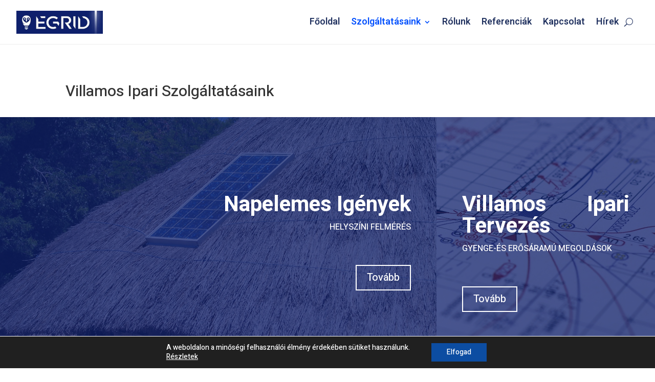

--- FILE ---
content_type: text/html; charset=UTF-8
request_url: https://erp.egrid.hu/form/get
body_size: 3955
content:
{"type":"success","body":"<form style=\"padding:10px;\" id = \"frik-form-zfhJEdFIms\" data-form = \"frik-form-zfhJEdFIms\"><div class=\"frik-block-teljes_nev\" style=\"margin:10px 0;display: block;\"><label style=\"display:block;font-size:0.9em;font-weight:bold;margin-bottom:3px;cursor:pointer;\" for=\"teljes_nev\">Teljes név *<\/label><input type=\"text\" class=\"frik-input\" id=\"teljes_nev\" placeholder=\"\" required style=\"width:100%;outline:none;border:1px solid #ced4da;padding:5px;\"><\/div><div class=\"frik-block-email_cim\" style=\"margin:10px 0;display: block;\"><label style=\"display:block;font-size:0.9em;font-weight:bold;margin-bottom:3px;cursor:pointer;\" for=\"email_cim\">Email cím *<\/label><input type=\"email\" class=\"frik-input\" id=\"email_cim\" placeholder=\"\" required style=\"width:100%;outline:none;border:1px solid #ced4da;padding:5px;\"><\/div><div class=\"frik-block-telefonszam\" style=\"margin:10px 0;display: block;\"><label style=\"display:block;font-size:0.9em;font-weight:bold;margin-bottom:3px;cursor:pointer;\" for=\"telefonszam\">Telefonszám *<\/label><input type=\"text\" class=\"frik-input\" id=\"telefonszam\" placeholder=\"\" required style=\"width:100%;outline:none;border:1px solid #ced4da;padding:5px;\"><\/div><div class=\"frik-block-telepules\" style=\"margin:10px 0;display: block;\"><label style=\"display:block;font-size:0.9em;font-weight:bold;margin-bottom:3px;cursor:pointer;\" for=\"telepules\">Település *<\/label><input type=\"text\" class=\"frik-input\" id=\"telepules\" placeholder=\"\" required style=\"width:100%;outline:none;border:1px solid #ced4da;padding:5px;\"><\/div><div class=\"frik-block-ingatlan_tipusa\" style=\"margin:10px 0;display: block;\"><label style=\"display:block;font-size:0.9em;font-weight:bold;margin-bottom:3px;cursor:pointer;\" for=\"ingatlan_tipusa\">Ingatlan típusa *<\/label><select class=\"frik-select\" id=\"ingatlan_tipusa\" required style=\"width:100%;outline:none;border:1px solid #ced4da;padding:5px;cursor:pointer;\"><option class=\"frik-option\" value=\"\">Kérem válaszon...<\/option><option class=\"frik-option\" value=\"Családi ház\">Családi ház<\/option><option class=\"frik-option\" value=\"Ikerház\">Ikerház<\/option><option class=\"frik-option\" value=\"Sorház\">Sorház<\/option><option class=\"frik-option\" value=\"Társasház\">Társasház<\/option><\/select><\/div><div class=\"frik-block-megjegyzes_uzenet\" style=\"margin:10px 0;display: block;\"><label style=\"display:block;font-size:0.9em;font-weight:bold;margin-bottom:3px;cursor:pointer;\" for=\"megjegyzes_uzenet\">Megjegyzés, üzenet<\/label><textarea class=\"frik-textarea\" id=\"megjegyzes_uzenet\" placeholder=\"\"  style=\"width:100%;outline:none;border:1px solid #ced4da;padding:5px;height:10em;\"><\/textarea><\/div><div class=\"frik-block-gdpr\" style=\"margin:10px 0;display: block;\"><label style=\"display:block;font-size:0.9em;font-weight:bold;margin-bottom:3px;cursor:pointer;\" for=\"gdpr\">Hozzájárulás *<\/label><div class=\"frik-radio-list\" style=\"display: block\"><input class=\"frik-checkbox\" type=\"checkbox\" name=\"gdpr\" id=\"gdpr0\" style=\"margin-left:10px;\"><label class=\"frik-checkbox-label\" for=\"gdpr0\" style=\"cursor:pointer;margin: 0 0 0 10px;\">Elolvastam az Egrid Kft. <a href=\"https:\/\/egrid.hu\/adatkezelesi-tajekoztato\/\" target=\"_blank\">adatkezelési feltételeit<\/a> és hozzájárulok adataim kezeléséhez ajánlatadás céljából.<\/label><\/div><\/div><div class=\"frik-success\" style=\"display:none;width:100%; padding: 10px; border: 1px solid #c3e6cb; color: #155724; background: #d4edda;\"><\/div><div class=\"frik-error\" style=\"display:none;width:100%; padding: 10px; border: 1px solid #f5c6cb; color: #721c24; background: #f8d7da;\"\"><\/div><div class=\"frik-block-submit\" style=\"display: flex; flex-direction: row; justify-content: flex-end; margin-top: 20px;\"><button type=\"button\" id=\"frik-submit-zfhJEdFIms\" class=\"frik-submit\" style=\"cursor:pointer;border:0;padding:10px 20px;outline:none;background:#4099ff;color:#FFF;border-radius: .25rem;\">Jelentkezem<\/button><\/div><\/form>","element":"fodem"}

--- FILE ---
content_type: text/html; charset=UTF-8
request_url: https://erp.egrid.hu/form/get
body_size: 2896
content:
{"type":"success","body":"<form style=\"padding:10px;\" id = \"frik-form-vw1kBEo4TH\" data-form = \"frik-form-vw1kBEo4TH\"><div class=\"frik-block-teljes_nev\" style=\"margin:10px 0;display: block;\"><label style=\"display:block;font-size:0.9em;font-weight:bold;margin-bottom:3px;cursor:pointer;\" for=\"teljes_nev\">Teljes név *<\/label><input type=\"text\" class=\"frik-input\" id=\"teljes_nev\" placeholder=\"\" required style=\"width:100%;outline:none;border:1px solid #ced4da;padding:5px;\"><\/div><div class=\"frik-block-telefonszam\" style=\"margin:10px 0;display: block;\"><label style=\"display:block;font-size:0.9em;font-weight:bold;margin-bottom:3px;cursor:pointer;\" for=\"telefonszam\">Telefonszám *<\/label><input type=\"text\" class=\"frik-input\" id=\"telefonszam\" placeholder=\"\" required style=\"width:100%;outline:none;border:1px solid #ced4da;padding:5px;\"><\/div><div class=\"frik-block-email_cim\" style=\"margin:10px 0;display: block;\"><label style=\"display:block;font-size:0.9em;font-weight:bold;margin-bottom:3px;cursor:pointer;\" for=\"email_cim\">Email cím *<\/label><input type=\"email\" class=\"frik-input\" id=\"email_cim\" placeholder=\"\" required style=\"width:100%;outline:none;border:1px solid #ced4da;padding:5px;\"><\/div><div class=\"frik-block-megjegyzes\" style=\"margin:10px 0;display: block;\"><label style=\"display:block;font-size:0.9em;font-weight:bold;margin-bottom:3px;cursor:pointer;\" for=\"megjegyzes\">Üzenet *<\/label><textarea class=\"frik-textarea\" id=\"megjegyzes\" placeholder=\"\" required style=\"width:100%;outline:none;border:1px solid #ced4da;padding:5px;height:10em;\"><\/textarea><\/div><div class=\"frik-block-gdpr\" style=\"margin:10px 0;display: block;\"><label style=\"display:block;font-size:0.9em;font-weight:bold;margin-bottom:3px;cursor:pointer;\" for=\"gdpr\">GDPR *<\/label><div class=\"frik-radio-list\" style=\"display: block\"><input class=\"frik-checkbox\" type=\"checkbox\" name=\"gdpr\" id=\"gdpr0\" style=\"margin-left:10px;\"><label class=\"frik-checkbox-label\" for=\"gdpr0\" style=\"cursor:pointer;margin: 0 0 0 10px;\">Elfogadom az <a href=\"https:\/\/egrid.hu\/adatkezelesi-tajekoztato\/\" target=\"_blank\">Adatkezelési irányelveket<\/a><\/label><\/div><\/div><div class=\"frik-success\" style=\"display:none;width:100%; padding: 10px; border: 1px solid #c3e6cb; color: #155724; background: #d4edda;\"><\/div><div class=\"frik-error\" style=\"display:none;width:100%; padding: 10px; border: 1px solid #f5c6cb; color: #721c24; background: #f8d7da;\"\"><\/div><div class=\"frik-block-submit\" style=\"display: flex; flex-direction: row; justify-content: flex-end; margin-top: 20px;\"><button type=\"button\" id=\"frik-submit-vw1kBEo4TH\" class=\"frik-submit\" style=\"cursor:pointer;border:0;padding:10px 20px;outline:none;background:#4099ff;color:#FFF;border-radius: .25rem;\">Küldés<\/button><\/div><\/form>","element":"contact"}

--- FILE ---
content_type: text/html; charset=UTF-8
request_url: https://erp.egrid.hu/form/get
body_size: 4359
content:
{"type":"success","body":"<form style=\"padding:10px;\" id = \"frik-form-NFsbVnl89w\" data-form = \"frik-form-NFsbVnl89w\"><div class=\"frik-block-teljes_nev\" style=\"margin:10px 0;display: block;\"><label style=\"display:block;font-size:0.9em;font-weight:bold;margin-bottom:3px;cursor:pointer;\" for=\"teljes_nev\">Teljes név *<\/label><input type=\"text\" class=\"frik-input\" id=\"teljes_nev\" placeholder=\"\" required style=\"width:100%;outline:none;border:1px solid #ced4da;padding:5px;\"><\/div><div class=\"frik-block-email\" style=\"margin:10px 0;display: block;\"><label style=\"display:block;font-size:0.9em;font-weight:bold;margin-bottom:3px;cursor:pointer;\" for=\"email\">Email *<\/label><input type=\"email\" class=\"frik-input\" id=\"email\" placeholder=\"\" required style=\"width:100%;outline:none;border:1px solid #ced4da;padding:5px;\"><\/div><div class=\"frik-block-telefonszam\" style=\"margin:10px 0;display: block;\"><label style=\"display:block;font-size:0.9em;font-weight:bold;margin-bottom:3px;cursor:pointer;\" for=\"telefonszam\">Telefonszám *<\/label><input type=\"text\" class=\"frik-input\" id=\"telefonszam\" placeholder=\"\" required style=\"width:100%;outline:none;border:1px solid #ced4da;padding:5px;\"><\/div><div class=\"frik-block-telepules_neve\" style=\"margin:10px 0;display: block;\"><label style=\"display:block;font-size:0.9em;font-weight:bold;margin-bottom:3px;cursor:pointer;\" for=\"telepules_neve\">Település neve *<\/label><input type=\"text\" class=\"frik-input\" id=\"telepules_neve\" placeholder=\"\" required style=\"width:100%;outline:none;border:1px solid #ced4da;padding:5px;\"><\/div><div class=\"frik-block-lampatestek_szama\" style=\"margin:10px 0;display: block;\"><label style=\"display:block;font-size:0.9em;font-weight:bold;margin-bottom:3px;cursor:pointer;\" for=\"lampatestek_szama\">Lámpatestek száma *<\/label><input type=\"number\" class=\"frik-input\" id=\"lampatestek_szama\" placeholder=\"\" required style=\"width:100%;outline:none;border:1px solid #ced4da;padding:5px;\"><\/div><div class=\"frik-block-finanszirozas\" style=\"margin:10px 0;display: block;\"><label style=\"display:block;font-size:0.9em;font-weight:bold;margin-bottom:3px;cursor:pointer;\" for=\"finanszirozas\">Finanszírozás *<\/label><select class=\"frik-select\" id=\"finanszirozas\" required style=\"width:100%;outline:none;border:1px solid #ced4da;padding:5px;cursor:pointer;\"><option class=\"frik-option\" value=\"\">Kérem válaszon...<\/option><option class=\"frik-option\" value=\"Bérlet\">Bérlet<\/option><option class=\"frik-option\" value=\"ESCO\">ESCO<\/option><option class=\"frik-option\" value=\"Vegyes\">Vegyes<\/option><option class=\"frik-option\" value=\"Nem tudom, tanácsot kérek ebben\">Nem tudom, tanácsot kérek ebben<\/option><\/select><\/div><div class=\"frik-block-megjegyzes\" style=\"margin:10px 0;display: block;\"><label style=\"display:block;font-size:0.9em;font-weight:bold;margin-bottom:3px;cursor:pointer;\" for=\"megjegyzes\">Megjegyzés<\/label><textarea class=\"frik-textarea\" id=\"megjegyzes\" placeholder=\"\"  style=\"width:100%;outline:none;border:1px solid #ced4da;padding:5px;height:10em;\"><\/textarea><\/div><div class=\"frik-block-gdor\" style=\"margin:10px 0;display: block;\"><label style=\"display:block;font-size:0.9em;font-weight:bold;margin-bottom:3px;cursor:pointer;\" for=\"gdor\">Hozzájárulás *<\/label><div class=\"frik-radio-list\" style=\"display: block\"><input class=\"frik-checkbox\" type=\"checkbox\" name=\"gdor\" id=\"gdor0\" style=\"margin-left:10px;\"><label class=\"frik-checkbox-label\" for=\"gdor0\" style=\"cursor:pointer;margin: 0 0 0 10px;\">Elolvastam az Egrid Kft. <a href=\"https:\/\/egrid.hu\/adatkezelesi-tajekoztato\/\" target=\"_blank\">adatkezelési feltételeit<\/a> és hozzájárulok adataim kezeléséhez ajánlatadás céljából.<\/label><\/div><\/div><div class=\"frik-success\" style=\"display:none;width:100%; padding: 10px; border: 1px solid #c3e6cb; color: #155724; background: #d4edda;\"><\/div><div class=\"frik-error\" style=\"display:none;width:100%; padding: 10px; border: 1px solid #f5c6cb; color: #721c24; background: #f8d7da;\"\"><\/div><div class=\"frik-block-submit\" style=\"display: flex; flex-direction: row; justify-content: flex-end; margin-top: 20px;\"><button type=\"button\" id=\"frik-submit-NFsbVnl89w\" class=\"frik-submit\" style=\"cursor:pointer;border:0;padding:10px 20px;outline:none;background:#4099ff;color:#FFF;border-radius: .25rem;\">Ajánlatot kérek<\/button><\/div><\/form>","element":"esco"}

--- FILE ---
content_type: text/html; charset=utf-8
request_url: https://www.google.com/recaptcha/api2/anchor?ar=1&k=6Lf7WX0rAAAAAE8QQPVuhck2POGIhpSGJkeZJRcu&co=aHR0cHM6Ly9lZ3JpZC5odTo0NDM.&hl=en&v=PoyoqOPhxBO7pBk68S4YbpHZ&size=invisible&anchor-ms=20000&execute-ms=30000&cb=vkn5ye1g5t8m
body_size: 48592
content:
<!DOCTYPE HTML><html dir="ltr" lang="en"><head><meta http-equiv="Content-Type" content="text/html; charset=UTF-8">
<meta http-equiv="X-UA-Compatible" content="IE=edge">
<title>reCAPTCHA</title>
<style type="text/css">
/* cyrillic-ext */
@font-face {
  font-family: 'Roboto';
  font-style: normal;
  font-weight: 400;
  font-stretch: 100%;
  src: url(//fonts.gstatic.com/s/roboto/v48/KFO7CnqEu92Fr1ME7kSn66aGLdTylUAMa3GUBHMdazTgWw.woff2) format('woff2');
  unicode-range: U+0460-052F, U+1C80-1C8A, U+20B4, U+2DE0-2DFF, U+A640-A69F, U+FE2E-FE2F;
}
/* cyrillic */
@font-face {
  font-family: 'Roboto';
  font-style: normal;
  font-weight: 400;
  font-stretch: 100%;
  src: url(//fonts.gstatic.com/s/roboto/v48/KFO7CnqEu92Fr1ME7kSn66aGLdTylUAMa3iUBHMdazTgWw.woff2) format('woff2');
  unicode-range: U+0301, U+0400-045F, U+0490-0491, U+04B0-04B1, U+2116;
}
/* greek-ext */
@font-face {
  font-family: 'Roboto';
  font-style: normal;
  font-weight: 400;
  font-stretch: 100%;
  src: url(//fonts.gstatic.com/s/roboto/v48/KFO7CnqEu92Fr1ME7kSn66aGLdTylUAMa3CUBHMdazTgWw.woff2) format('woff2');
  unicode-range: U+1F00-1FFF;
}
/* greek */
@font-face {
  font-family: 'Roboto';
  font-style: normal;
  font-weight: 400;
  font-stretch: 100%;
  src: url(//fonts.gstatic.com/s/roboto/v48/KFO7CnqEu92Fr1ME7kSn66aGLdTylUAMa3-UBHMdazTgWw.woff2) format('woff2');
  unicode-range: U+0370-0377, U+037A-037F, U+0384-038A, U+038C, U+038E-03A1, U+03A3-03FF;
}
/* math */
@font-face {
  font-family: 'Roboto';
  font-style: normal;
  font-weight: 400;
  font-stretch: 100%;
  src: url(//fonts.gstatic.com/s/roboto/v48/KFO7CnqEu92Fr1ME7kSn66aGLdTylUAMawCUBHMdazTgWw.woff2) format('woff2');
  unicode-range: U+0302-0303, U+0305, U+0307-0308, U+0310, U+0312, U+0315, U+031A, U+0326-0327, U+032C, U+032F-0330, U+0332-0333, U+0338, U+033A, U+0346, U+034D, U+0391-03A1, U+03A3-03A9, U+03B1-03C9, U+03D1, U+03D5-03D6, U+03F0-03F1, U+03F4-03F5, U+2016-2017, U+2034-2038, U+203C, U+2040, U+2043, U+2047, U+2050, U+2057, U+205F, U+2070-2071, U+2074-208E, U+2090-209C, U+20D0-20DC, U+20E1, U+20E5-20EF, U+2100-2112, U+2114-2115, U+2117-2121, U+2123-214F, U+2190, U+2192, U+2194-21AE, U+21B0-21E5, U+21F1-21F2, U+21F4-2211, U+2213-2214, U+2216-22FF, U+2308-230B, U+2310, U+2319, U+231C-2321, U+2336-237A, U+237C, U+2395, U+239B-23B7, U+23D0, U+23DC-23E1, U+2474-2475, U+25AF, U+25B3, U+25B7, U+25BD, U+25C1, U+25CA, U+25CC, U+25FB, U+266D-266F, U+27C0-27FF, U+2900-2AFF, U+2B0E-2B11, U+2B30-2B4C, U+2BFE, U+3030, U+FF5B, U+FF5D, U+1D400-1D7FF, U+1EE00-1EEFF;
}
/* symbols */
@font-face {
  font-family: 'Roboto';
  font-style: normal;
  font-weight: 400;
  font-stretch: 100%;
  src: url(//fonts.gstatic.com/s/roboto/v48/KFO7CnqEu92Fr1ME7kSn66aGLdTylUAMaxKUBHMdazTgWw.woff2) format('woff2');
  unicode-range: U+0001-000C, U+000E-001F, U+007F-009F, U+20DD-20E0, U+20E2-20E4, U+2150-218F, U+2190, U+2192, U+2194-2199, U+21AF, U+21E6-21F0, U+21F3, U+2218-2219, U+2299, U+22C4-22C6, U+2300-243F, U+2440-244A, U+2460-24FF, U+25A0-27BF, U+2800-28FF, U+2921-2922, U+2981, U+29BF, U+29EB, U+2B00-2BFF, U+4DC0-4DFF, U+FFF9-FFFB, U+10140-1018E, U+10190-1019C, U+101A0, U+101D0-101FD, U+102E0-102FB, U+10E60-10E7E, U+1D2C0-1D2D3, U+1D2E0-1D37F, U+1F000-1F0FF, U+1F100-1F1AD, U+1F1E6-1F1FF, U+1F30D-1F30F, U+1F315, U+1F31C, U+1F31E, U+1F320-1F32C, U+1F336, U+1F378, U+1F37D, U+1F382, U+1F393-1F39F, U+1F3A7-1F3A8, U+1F3AC-1F3AF, U+1F3C2, U+1F3C4-1F3C6, U+1F3CA-1F3CE, U+1F3D4-1F3E0, U+1F3ED, U+1F3F1-1F3F3, U+1F3F5-1F3F7, U+1F408, U+1F415, U+1F41F, U+1F426, U+1F43F, U+1F441-1F442, U+1F444, U+1F446-1F449, U+1F44C-1F44E, U+1F453, U+1F46A, U+1F47D, U+1F4A3, U+1F4B0, U+1F4B3, U+1F4B9, U+1F4BB, U+1F4BF, U+1F4C8-1F4CB, U+1F4D6, U+1F4DA, U+1F4DF, U+1F4E3-1F4E6, U+1F4EA-1F4ED, U+1F4F7, U+1F4F9-1F4FB, U+1F4FD-1F4FE, U+1F503, U+1F507-1F50B, U+1F50D, U+1F512-1F513, U+1F53E-1F54A, U+1F54F-1F5FA, U+1F610, U+1F650-1F67F, U+1F687, U+1F68D, U+1F691, U+1F694, U+1F698, U+1F6AD, U+1F6B2, U+1F6B9-1F6BA, U+1F6BC, U+1F6C6-1F6CF, U+1F6D3-1F6D7, U+1F6E0-1F6EA, U+1F6F0-1F6F3, U+1F6F7-1F6FC, U+1F700-1F7FF, U+1F800-1F80B, U+1F810-1F847, U+1F850-1F859, U+1F860-1F887, U+1F890-1F8AD, U+1F8B0-1F8BB, U+1F8C0-1F8C1, U+1F900-1F90B, U+1F93B, U+1F946, U+1F984, U+1F996, U+1F9E9, U+1FA00-1FA6F, U+1FA70-1FA7C, U+1FA80-1FA89, U+1FA8F-1FAC6, U+1FACE-1FADC, U+1FADF-1FAE9, U+1FAF0-1FAF8, U+1FB00-1FBFF;
}
/* vietnamese */
@font-face {
  font-family: 'Roboto';
  font-style: normal;
  font-weight: 400;
  font-stretch: 100%;
  src: url(//fonts.gstatic.com/s/roboto/v48/KFO7CnqEu92Fr1ME7kSn66aGLdTylUAMa3OUBHMdazTgWw.woff2) format('woff2');
  unicode-range: U+0102-0103, U+0110-0111, U+0128-0129, U+0168-0169, U+01A0-01A1, U+01AF-01B0, U+0300-0301, U+0303-0304, U+0308-0309, U+0323, U+0329, U+1EA0-1EF9, U+20AB;
}
/* latin-ext */
@font-face {
  font-family: 'Roboto';
  font-style: normal;
  font-weight: 400;
  font-stretch: 100%;
  src: url(//fonts.gstatic.com/s/roboto/v48/KFO7CnqEu92Fr1ME7kSn66aGLdTylUAMa3KUBHMdazTgWw.woff2) format('woff2');
  unicode-range: U+0100-02BA, U+02BD-02C5, U+02C7-02CC, U+02CE-02D7, U+02DD-02FF, U+0304, U+0308, U+0329, U+1D00-1DBF, U+1E00-1E9F, U+1EF2-1EFF, U+2020, U+20A0-20AB, U+20AD-20C0, U+2113, U+2C60-2C7F, U+A720-A7FF;
}
/* latin */
@font-face {
  font-family: 'Roboto';
  font-style: normal;
  font-weight: 400;
  font-stretch: 100%;
  src: url(//fonts.gstatic.com/s/roboto/v48/KFO7CnqEu92Fr1ME7kSn66aGLdTylUAMa3yUBHMdazQ.woff2) format('woff2');
  unicode-range: U+0000-00FF, U+0131, U+0152-0153, U+02BB-02BC, U+02C6, U+02DA, U+02DC, U+0304, U+0308, U+0329, U+2000-206F, U+20AC, U+2122, U+2191, U+2193, U+2212, U+2215, U+FEFF, U+FFFD;
}
/* cyrillic-ext */
@font-face {
  font-family: 'Roboto';
  font-style: normal;
  font-weight: 500;
  font-stretch: 100%;
  src: url(//fonts.gstatic.com/s/roboto/v48/KFO7CnqEu92Fr1ME7kSn66aGLdTylUAMa3GUBHMdazTgWw.woff2) format('woff2');
  unicode-range: U+0460-052F, U+1C80-1C8A, U+20B4, U+2DE0-2DFF, U+A640-A69F, U+FE2E-FE2F;
}
/* cyrillic */
@font-face {
  font-family: 'Roboto';
  font-style: normal;
  font-weight: 500;
  font-stretch: 100%;
  src: url(//fonts.gstatic.com/s/roboto/v48/KFO7CnqEu92Fr1ME7kSn66aGLdTylUAMa3iUBHMdazTgWw.woff2) format('woff2');
  unicode-range: U+0301, U+0400-045F, U+0490-0491, U+04B0-04B1, U+2116;
}
/* greek-ext */
@font-face {
  font-family: 'Roboto';
  font-style: normal;
  font-weight: 500;
  font-stretch: 100%;
  src: url(//fonts.gstatic.com/s/roboto/v48/KFO7CnqEu92Fr1ME7kSn66aGLdTylUAMa3CUBHMdazTgWw.woff2) format('woff2');
  unicode-range: U+1F00-1FFF;
}
/* greek */
@font-face {
  font-family: 'Roboto';
  font-style: normal;
  font-weight: 500;
  font-stretch: 100%;
  src: url(//fonts.gstatic.com/s/roboto/v48/KFO7CnqEu92Fr1ME7kSn66aGLdTylUAMa3-UBHMdazTgWw.woff2) format('woff2');
  unicode-range: U+0370-0377, U+037A-037F, U+0384-038A, U+038C, U+038E-03A1, U+03A3-03FF;
}
/* math */
@font-face {
  font-family: 'Roboto';
  font-style: normal;
  font-weight: 500;
  font-stretch: 100%;
  src: url(//fonts.gstatic.com/s/roboto/v48/KFO7CnqEu92Fr1ME7kSn66aGLdTylUAMawCUBHMdazTgWw.woff2) format('woff2');
  unicode-range: U+0302-0303, U+0305, U+0307-0308, U+0310, U+0312, U+0315, U+031A, U+0326-0327, U+032C, U+032F-0330, U+0332-0333, U+0338, U+033A, U+0346, U+034D, U+0391-03A1, U+03A3-03A9, U+03B1-03C9, U+03D1, U+03D5-03D6, U+03F0-03F1, U+03F4-03F5, U+2016-2017, U+2034-2038, U+203C, U+2040, U+2043, U+2047, U+2050, U+2057, U+205F, U+2070-2071, U+2074-208E, U+2090-209C, U+20D0-20DC, U+20E1, U+20E5-20EF, U+2100-2112, U+2114-2115, U+2117-2121, U+2123-214F, U+2190, U+2192, U+2194-21AE, U+21B0-21E5, U+21F1-21F2, U+21F4-2211, U+2213-2214, U+2216-22FF, U+2308-230B, U+2310, U+2319, U+231C-2321, U+2336-237A, U+237C, U+2395, U+239B-23B7, U+23D0, U+23DC-23E1, U+2474-2475, U+25AF, U+25B3, U+25B7, U+25BD, U+25C1, U+25CA, U+25CC, U+25FB, U+266D-266F, U+27C0-27FF, U+2900-2AFF, U+2B0E-2B11, U+2B30-2B4C, U+2BFE, U+3030, U+FF5B, U+FF5D, U+1D400-1D7FF, U+1EE00-1EEFF;
}
/* symbols */
@font-face {
  font-family: 'Roboto';
  font-style: normal;
  font-weight: 500;
  font-stretch: 100%;
  src: url(//fonts.gstatic.com/s/roboto/v48/KFO7CnqEu92Fr1ME7kSn66aGLdTylUAMaxKUBHMdazTgWw.woff2) format('woff2');
  unicode-range: U+0001-000C, U+000E-001F, U+007F-009F, U+20DD-20E0, U+20E2-20E4, U+2150-218F, U+2190, U+2192, U+2194-2199, U+21AF, U+21E6-21F0, U+21F3, U+2218-2219, U+2299, U+22C4-22C6, U+2300-243F, U+2440-244A, U+2460-24FF, U+25A0-27BF, U+2800-28FF, U+2921-2922, U+2981, U+29BF, U+29EB, U+2B00-2BFF, U+4DC0-4DFF, U+FFF9-FFFB, U+10140-1018E, U+10190-1019C, U+101A0, U+101D0-101FD, U+102E0-102FB, U+10E60-10E7E, U+1D2C0-1D2D3, U+1D2E0-1D37F, U+1F000-1F0FF, U+1F100-1F1AD, U+1F1E6-1F1FF, U+1F30D-1F30F, U+1F315, U+1F31C, U+1F31E, U+1F320-1F32C, U+1F336, U+1F378, U+1F37D, U+1F382, U+1F393-1F39F, U+1F3A7-1F3A8, U+1F3AC-1F3AF, U+1F3C2, U+1F3C4-1F3C6, U+1F3CA-1F3CE, U+1F3D4-1F3E0, U+1F3ED, U+1F3F1-1F3F3, U+1F3F5-1F3F7, U+1F408, U+1F415, U+1F41F, U+1F426, U+1F43F, U+1F441-1F442, U+1F444, U+1F446-1F449, U+1F44C-1F44E, U+1F453, U+1F46A, U+1F47D, U+1F4A3, U+1F4B0, U+1F4B3, U+1F4B9, U+1F4BB, U+1F4BF, U+1F4C8-1F4CB, U+1F4D6, U+1F4DA, U+1F4DF, U+1F4E3-1F4E6, U+1F4EA-1F4ED, U+1F4F7, U+1F4F9-1F4FB, U+1F4FD-1F4FE, U+1F503, U+1F507-1F50B, U+1F50D, U+1F512-1F513, U+1F53E-1F54A, U+1F54F-1F5FA, U+1F610, U+1F650-1F67F, U+1F687, U+1F68D, U+1F691, U+1F694, U+1F698, U+1F6AD, U+1F6B2, U+1F6B9-1F6BA, U+1F6BC, U+1F6C6-1F6CF, U+1F6D3-1F6D7, U+1F6E0-1F6EA, U+1F6F0-1F6F3, U+1F6F7-1F6FC, U+1F700-1F7FF, U+1F800-1F80B, U+1F810-1F847, U+1F850-1F859, U+1F860-1F887, U+1F890-1F8AD, U+1F8B0-1F8BB, U+1F8C0-1F8C1, U+1F900-1F90B, U+1F93B, U+1F946, U+1F984, U+1F996, U+1F9E9, U+1FA00-1FA6F, U+1FA70-1FA7C, U+1FA80-1FA89, U+1FA8F-1FAC6, U+1FACE-1FADC, U+1FADF-1FAE9, U+1FAF0-1FAF8, U+1FB00-1FBFF;
}
/* vietnamese */
@font-face {
  font-family: 'Roboto';
  font-style: normal;
  font-weight: 500;
  font-stretch: 100%;
  src: url(//fonts.gstatic.com/s/roboto/v48/KFO7CnqEu92Fr1ME7kSn66aGLdTylUAMa3OUBHMdazTgWw.woff2) format('woff2');
  unicode-range: U+0102-0103, U+0110-0111, U+0128-0129, U+0168-0169, U+01A0-01A1, U+01AF-01B0, U+0300-0301, U+0303-0304, U+0308-0309, U+0323, U+0329, U+1EA0-1EF9, U+20AB;
}
/* latin-ext */
@font-face {
  font-family: 'Roboto';
  font-style: normal;
  font-weight: 500;
  font-stretch: 100%;
  src: url(//fonts.gstatic.com/s/roboto/v48/KFO7CnqEu92Fr1ME7kSn66aGLdTylUAMa3KUBHMdazTgWw.woff2) format('woff2');
  unicode-range: U+0100-02BA, U+02BD-02C5, U+02C7-02CC, U+02CE-02D7, U+02DD-02FF, U+0304, U+0308, U+0329, U+1D00-1DBF, U+1E00-1E9F, U+1EF2-1EFF, U+2020, U+20A0-20AB, U+20AD-20C0, U+2113, U+2C60-2C7F, U+A720-A7FF;
}
/* latin */
@font-face {
  font-family: 'Roboto';
  font-style: normal;
  font-weight: 500;
  font-stretch: 100%;
  src: url(//fonts.gstatic.com/s/roboto/v48/KFO7CnqEu92Fr1ME7kSn66aGLdTylUAMa3yUBHMdazQ.woff2) format('woff2');
  unicode-range: U+0000-00FF, U+0131, U+0152-0153, U+02BB-02BC, U+02C6, U+02DA, U+02DC, U+0304, U+0308, U+0329, U+2000-206F, U+20AC, U+2122, U+2191, U+2193, U+2212, U+2215, U+FEFF, U+FFFD;
}
/* cyrillic-ext */
@font-face {
  font-family: 'Roboto';
  font-style: normal;
  font-weight: 900;
  font-stretch: 100%;
  src: url(//fonts.gstatic.com/s/roboto/v48/KFO7CnqEu92Fr1ME7kSn66aGLdTylUAMa3GUBHMdazTgWw.woff2) format('woff2');
  unicode-range: U+0460-052F, U+1C80-1C8A, U+20B4, U+2DE0-2DFF, U+A640-A69F, U+FE2E-FE2F;
}
/* cyrillic */
@font-face {
  font-family: 'Roboto';
  font-style: normal;
  font-weight: 900;
  font-stretch: 100%;
  src: url(//fonts.gstatic.com/s/roboto/v48/KFO7CnqEu92Fr1ME7kSn66aGLdTylUAMa3iUBHMdazTgWw.woff2) format('woff2');
  unicode-range: U+0301, U+0400-045F, U+0490-0491, U+04B0-04B1, U+2116;
}
/* greek-ext */
@font-face {
  font-family: 'Roboto';
  font-style: normal;
  font-weight: 900;
  font-stretch: 100%;
  src: url(//fonts.gstatic.com/s/roboto/v48/KFO7CnqEu92Fr1ME7kSn66aGLdTylUAMa3CUBHMdazTgWw.woff2) format('woff2');
  unicode-range: U+1F00-1FFF;
}
/* greek */
@font-face {
  font-family: 'Roboto';
  font-style: normal;
  font-weight: 900;
  font-stretch: 100%;
  src: url(//fonts.gstatic.com/s/roboto/v48/KFO7CnqEu92Fr1ME7kSn66aGLdTylUAMa3-UBHMdazTgWw.woff2) format('woff2');
  unicode-range: U+0370-0377, U+037A-037F, U+0384-038A, U+038C, U+038E-03A1, U+03A3-03FF;
}
/* math */
@font-face {
  font-family: 'Roboto';
  font-style: normal;
  font-weight: 900;
  font-stretch: 100%;
  src: url(//fonts.gstatic.com/s/roboto/v48/KFO7CnqEu92Fr1ME7kSn66aGLdTylUAMawCUBHMdazTgWw.woff2) format('woff2');
  unicode-range: U+0302-0303, U+0305, U+0307-0308, U+0310, U+0312, U+0315, U+031A, U+0326-0327, U+032C, U+032F-0330, U+0332-0333, U+0338, U+033A, U+0346, U+034D, U+0391-03A1, U+03A3-03A9, U+03B1-03C9, U+03D1, U+03D5-03D6, U+03F0-03F1, U+03F4-03F5, U+2016-2017, U+2034-2038, U+203C, U+2040, U+2043, U+2047, U+2050, U+2057, U+205F, U+2070-2071, U+2074-208E, U+2090-209C, U+20D0-20DC, U+20E1, U+20E5-20EF, U+2100-2112, U+2114-2115, U+2117-2121, U+2123-214F, U+2190, U+2192, U+2194-21AE, U+21B0-21E5, U+21F1-21F2, U+21F4-2211, U+2213-2214, U+2216-22FF, U+2308-230B, U+2310, U+2319, U+231C-2321, U+2336-237A, U+237C, U+2395, U+239B-23B7, U+23D0, U+23DC-23E1, U+2474-2475, U+25AF, U+25B3, U+25B7, U+25BD, U+25C1, U+25CA, U+25CC, U+25FB, U+266D-266F, U+27C0-27FF, U+2900-2AFF, U+2B0E-2B11, U+2B30-2B4C, U+2BFE, U+3030, U+FF5B, U+FF5D, U+1D400-1D7FF, U+1EE00-1EEFF;
}
/* symbols */
@font-face {
  font-family: 'Roboto';
  font-style: normal;
  font-weight: 900;
  font-stretch: 100%;
  src: url(//fonts.gstatic.com/s/roboto/v48/KFO7CnqEu92Fr1ME7kSn66aGLdTylUAMaxKUBHMdazTgWw.woff2) format('woff2');
  unicode-range: U+0001-000C, U+000E-001F, U+007F-009F, U+20DD-20E0, U+20E2-20E4, U+2150-218F, U+2190, U+2192, U+2194-2199, U+21AF, U+21E6-21F0, U+21F3, U+2218-2219, U+2299, U+22C4-22C6, U+2300-243F, U+2440-244A, U+2460-24FF, U+25A0-27BF, U+2800-28FF, U+2921-2922, U+2981, U+29BF, U+29EB, U+2B00-2BFF, U+4DC0-4DFF, U+FFF9-FFFB, U+10140-1018E, U+10190-1019C, U+101A0, U+101D0-101FD, U+102E0-102FB, U+10E60-10E7E, U+1D2C0-1D2D3, U+1D2E0-1D37F, U+1F000-1F0FF, U+1F100-1F1AD, U+1F1E6-1F1FF, U+1F30D-1F30F, U+1F315, U+1F31C, U+1F31E, U+1F320-1F32C, U+1F336, U+1F378, U+1F37D, U+1F382, U+1F393-1F39F, U+1F3A7-1F3A8, U+1F3AC-1F3AF, U+1F3C2, U+1F3C4-1F3C6, U+1F3CA-1F3CE, U+1F3D4-1F3E0, U+1F3ED, U+1F3F1-1F3F3, U+1F3F5-1F3F7, U+1F408, U+1F415, U+1F41F, U+1F426, U+1F43F, U+1F441-1F442, U+1F444, U+1F446-1F449, U+1F44C-1F44E, U+1F453, U+1F46A, U+1F47D, U+1F4A3, U+1F4B0, U+1F4B3, U+1F4B9, U+1F4BB, U+1F4BF, U+1F4C8-1F4CB, U+1F4D6, U+1F4DA, U+1F4DF, U+1F4E3-1F4E6, U+1F4EA-1F4ED, U+1F4F7, U+1F4F9-1F4FB, U+1F4FD-1F4FE, U+1F503, U+1F507-1F50B, U+1F50D, U+1F512-1F513, U+1F53E-1F54A, U+1F54F-1F5FA, U+1F610, U+1F650-1F67F, U+1F687, U+1F68D, U+1F691, U+1F694, U+1F698, U+1F6AD, U+1F6B2, U+1F6B9-1F6BA, U+1F6BC, U+1F6C6-1F6CF, U+1F6D3-1F6D7, U+1F6E0-1F6EA, U+1F6F0-1F6F3, U+1F6F7-1F6FC, U+1F700-1F7FF, U+1F800-1F80B, U+1F810-1F847, U+1F850-1F859, U+1F860-1F887, U+1F890-1F8AD, U+1F8B0-1F8BB, U+1F8C0-1F8C1, U+1F900-1F90B, U+1F93B, U+1F946, U+1F984, U+1F996, U+1F9E9, U+1FA00-1FA6F, U+1FA70-1FA7C, U+1FA80-1FA89, U+1FA8F-1FAC6, U+1FACE-1FADC, U+1FADF-1FAE9, U+1FAF0-1FAF8, U+1FB00-1FBFF;
}
/* vietnamese */
@font-face {
  font-family: 'Roboto';
  font-style: normal;
  font-weight: 900;
  font-stretch: 100%;
  src: url(//fonts.gstatic.com/s/roboto/v48/KFO7CnqEu92Fr1ME7kSn66aGLdTylUAMa3OUBHMdazTgWw.woff2) format('woff2');
  unicode-range: U+0102-0103, U+0110-0111, U+0128-0129, U+0168-0169, U+01A0-01A1, U+01AF-01B0, U+0300-0301, U+0303-0304, U+0308-0309, U+0323, U+0329, U+1EA0-1EF9, U+20AB;
}
/* latin-ext */
@font-face {
  font-family: 'Roboto';
  font-style: normal;
  font-weight: 900;
  font-stretch: 100%;
  src: url(//fonts.gstatic.com/s/roboto/v48/KFO7CnqEu92Fr1ME7kSn66aGLdTylUAMa3KUBHMdazTgWw.woff2) format('woff2');
  unicode-range: U+0100-02BA, U+02BD-02C5, U+02C7-02CC, U+02CE-02D7, U+02DD-02FF, U+0304, U+0308, U+0329, U+1D00-1DBF, U+1E00-1E9F, U+1EF2-1EFF, U+2020, U+20A0-20AB, U+20AD-20C0, U+2113, U+2C60-2C7F, U+A720-A7FF;
}
/* latin */
@font-face {
  font-family: 'Roboto';
  font-style: normal;
  font-weight: 900;
  font-stretch: 100%;
  src: url(//fonts.gstatic.com/s/roboto/v48/KFO7CnqEu92Fr1ME7kSn66aGLdTylUAMa3yUBHMdazQ.woff2) format('woff2');
  unicode-range: U+0000-00FF, U+0131, U+0152-0153, U+02BB-02BC, U+02C6, U+02DA, U+02DC, U+0304, U+0308, U+0329, U+2000-206F, U+20AC, U+2122, U+2191, U+2193, U+2212, U+2215, U+FEFF, U+FFFD;
}

</style>
<link rel="stylesheet" type="text/css" href="https://www.gstatic.com/recaptcha/releases/PoyoqOPhxBO7pBk68S4YbpHZ/styles__ltr.css">
<script nonce="CjQ1Iyx9wpb8y5Csn6Z7Jw" type="text/javascript">window['__recaptcha_api'] = 'https://www.google.com/recaptcha/api2/';</script>
<script type="text/javascript" src="https://www.gstatic.com/recaptcha/releases/PoyoqOPhxBO7pBk68S4YbpHZ/recaptcha__en.js" nonce="CjQ1Iyx9wpb8y5Csn6Z7Jw">
      
    </script></head>
<body><div id="rc-anchor-alert" class="rc-anchor-alert"></div>
<input type="hidden" id="recaptcha-token" value="[base64]">
<script type="text/javascript" nonce="CjQ1Iyx9wpb8y5Csn6Z7Jw">
      recaptcha.anchor.Main.init("[\x22ainput\x22,[\x22bgdata\x22,\x22\x22,\[base64]/[base64]/[base64]/[base64]/[base64]/[base64]/[base64]/[base64]/[base64]/[base64]\\u003d\x22,\[base64]\\u003d\x22,\x22K8ONZiwwWwXDk8KTwpPCgn/CrcOtw4ZRJsK6PMKswrEHw63DisKJRsKXw6sxw7cGw5hISGTDrgF+wo4Aw6Abwq/DusOaBcO8wpHDsDQ9w6AfaMOiTGbCiw1Gw6ozOEtiw4XCtFNZZMK5ZsO2V8K3AcKGQF7CpgLDksOeE8KvJBXCoULDocKpG8OOw6lKUcK6acKNw5fCssOUwo4fWsOOwrnDrS/CpsO7wqnDq8OCJEQ/GRzDm3TDsTYDAcKaBgPDiMKFw68fPhcdwpfCqsK+ZTrCn2xDw6XCszhYesKDT8OYw4B5wohJQDcEwpfCrgvCrsKFCFsaYBU9MH/CpMOefybDlRfCvVsyf8OKw4vCi8KZLARqwoE7wr/CpTkFYU7CkwcFwo9KwrN5eHw/KcO+wpLCncKJwpNxw7rDtcKCFwnCocOtwq9swoTCn1PCrcOfFiXCncKvw7N2w7gCwprCv8Kwwp8Vw5zCoF3DqMOkwrNxOCLCjsKFb07DkkA/W0PCqMO6DcKWWsOtw7FrGsKWw6VcW2dHDzLCoQwoABhrw61CXGk7TDQPAHo1w7gIw68Bwr0awqrCsBEYw5Ytw5JjX8OBw6A9EsKXFMOow455w6dre1puwpxwAMK5w5R6w7XDq09+w61mbMKocgltwoDCvsOSU8OFwqwyPhoLGMKtLV/Drg9jwrrDjsOsKXjCrgrCp8ObPsK0SMKpe8OSwpjCjWg5wrsQwoTDim7CksOZAcO2wpzDk8Olw4IGwr9cw5ozFw3CosK6AsK6D8ODf37DnVfDmMKrw5HDv1ArwolRw7bDjcO+wqZGwr/CpMKMUMKBQcKvNcKFUH3DomdnwobDll9RWRDCu8O2VkNnIMOPEcKGw7FhfU/DjcKiAsOJbDnDgGHCl8Kdw5PCunhxwocywoFQw7vDtjPCpMK4DQ4qwokKwrzDm8K+wpLCkcOowpRgwrDDgsKIw43Dk8Kmwr7DtgHCh3FkOzgFwrvDg8OLw5YmUFQddgbDjB8aJcK/[base64]/CoHQBwoHCmcKLwonChADDgcO7w6PDlMOjwqJAwq5iKMKPwpzDhsKlM8OSHMOqwrvChMOAJF3Cn2rCr2zClsOww4pCLEVGK8OHwopoBcK0wonDssKdSiPDvcO4fcOtwpjCmsKwdsKuDyYMZSDCosOoQsKrPFpPw53CrCk1FcOZNFZtwrvDicOue0nCm8Osw5pOAcK/[base64]/DocOlwpJ3IsKdw5wvw5/CnXdpw5N8CRTCukLDisKnwqIlKkjCvjfDl8K8ZErDmHwHLFEEwq8CFcK6w6HCu8O2RMKpGCZwOgN7wr5gw6TCp8OHYkBmf8Oyw70fw41aRC8lNXDDrcK9axYNWl7DnMO1w6zChU/CqsOZRhpJJVfDsMOnCVzCu8Kyw6zDkB7DiQATe8KOw65Tw47DqQAowrPDm3xhNcOCw7Vew6Jhw49AFcKBS8K9AcOzS8OhwqcYwpYvw4FKfcOTOsO6KMOtw4DCmMK+wp/Co0J9wrPCqF8xJ8OzS8Kya8KPcMONJDJ/ccOew4nDk8ONwpPCnMK/[base64]/CqcOlwpPCvwNowqLDmVHDml8vNyrDh0UzVCHDmsOQLcOKw4I5w7kTw5MQRQtzNjrCt8OBw6XCknJ9w5HCiAfDtTzDk8KBw705B2EKXsK5w7jDs8KkasORw71/wpgzw4JyPMKgwplww7Eiwql/QMOVHi1fTsKOw68RwpvDgcO3wpQNwpXDqCDDojjCusOlP1NKKcOcRcKCF1oUw5dXwoN9w4EZwogCwpjCgzTDtsOdAMKAw7Brw6/ChMKfWMKjw4DDviJSSRDDhx/CnMK3WcKqHcO2aSoPw68ww5TDqnRewqHDoklNVcK/S1XCrcOyC8O8YV4OScKbw4Ayw6IVw4XDtyTDnjtew5IXcnrCgcK7w7PCt8KvwoYGaxkfw6tMwq3DvcONw6ANwrIxwqDDmlx8w4hHw4gaw7U1w4kEw4zCmMK+FWjCpCJ7wqBrKjEfw4HCqsO3KMKOLlvDjsKHU8Kmwp3Dt8KRJ8KUw6/CqsOWwppew54bMsKow6gHwpMNQWlaZmF4BsKQYWPDocK/dMO5M8Kdw646w5R/UwkIbsOIw5HDkiACBsKPw7vCtcOgwrrDvSAVwr3CnmB1wowMw7BJw7LDrsOVwrFzesKvNW8TVh/CniF2w5ZJJ1Fxw5nCnMKRw6DCin09w6HDoMOKLj/CqsO5w7/CuMOswqrCslTDkcKUVMOIO8KQwrzCk8KUw5rCvcKGw5HCtcK1wpFzYA9BwqrDl0LDsTtHdMKsWcKxwoHCj8Odw4kuwrnCvcKow7E+ZhdgJC4Pwp9Ow4vDlsOFPsKRHxXDjsKywpfDh8KYJcO7XcOII8KtZcK6VzjDuxzCn13CjWDCtsKCaE/DqmzCiMKowpQsw4/DpyN2w7LDtcORNsOYRQBIQ3Zzw4d6aMKMwqbDgmJ8L8KVwpYIw74/FXXCil9Kc0kTJR3ClFVIOT7DugjDu3Vdw6fDtUllw7DCk8KsVj9pwozCucOyw7lyw6tHwqVYDcKkwqrCk3HCmVnCvGxgwrDDkG7ClMKDwrc8wpwZTsKSwrHCvsOFwrYpw6k2w5nDuD/DgRVqZBbCk8OXw73CocKGK8Ogw53DuHbDq8ObQsKhQV0Pw4jCpcOWGE0PU8KFQBkFwrA8wooCwpwLdsO0EEzCgcKtw6ZQYsKndStcw5I7w53CjyRQd8OuARfCp8KTDwfCh8OSF0RVw7tCwr8YccKNwqvCrcOtGsKEQBM1wq/DrcODw5EcPsOQwpA4w4fDkx9jQsOxXgDDpcK2eyrDtknCpAXCksOswqrDusK4IGXDk8OFD1NGw4g+Pmdsw4EZWkDDnx3DrB0CNMOYQsKMw6/[base64]/Dv8OgUWDCu8OSV2zDkVkVwp5Rw7RLw4dZwqUHwqt4OCnDli7DlcOdGnoNOh7CqsKGwqw3NFbCtMOkbhvCpDnDgcKJNsK8IcKPDcOJw7NpwoDDs3nCrC/DtxYqw7/Cq8K8dgFsw4Z2XcO2TcOSw5BaM8OOGW1lQTRDwqdqNzjCg27CnMOtbVHDj8OgwpjDmsKqEyIEwoTCjMOQw4/CnQTCqCMsTDRLAsKsHMOfBcOkZcKKwrY0wo7Cs8OLAMKWei/DkxRHwp4dUsKowqzCrcKPwqkAw4ddEl7ChGLDk2DDmjTDgkVtw51UG2NoAFE2wo0MXMK6wo7CtXLCuMOwFn7DrQDCnCXCmH5VQEEfBRV2w7dgL8Kfd8Opw6J4blfCi8O/[base64]/ClMKdw7sQPkrDi8O6w63Ci8OXw6t6wp1jf1bDuSnCjCbDj8O7w7rCh0staMKjwoDDjzx6IRnDjz96wr9JVcOYVH8MYGrDr3kfw7xCwp/[base64]/DgsOmIS84w4pfDjIWWcKpcMOoNXfCqV/Du8Krw44HwoYHbkZrwrslw7rCn17CgHkHPcOsBXUgw5toRMKHLMONw7nCuBNqwp5Ow6/CqWPCvknDosOOGVjDpifCgFNJw7d0aD/[base64]/[base64]/w7vDncOTbj/ClsO4w7TDs8ORVRpVwrrClQ0WJFYSw7/DsMOTwobCl0dIL23DrhrDjcKVPMKDGmVOw6DDrsKdJsKpwpdAw447wq7ChGLDqzwuewjCg8KLc8KKwoMrw53DjiPDhkUGwpHCuW7DqsKJA3YGRRdcN1XCkmx9wq/DrE7DtsOuw4TCsBTDmcOje8KLwo7CosOmOsOLGz7DtSwMWsOkW07Dh8OEVsKOM8Onw57Cv8KuwpMOwrrCuUjCmRJWe3seTkTDlHTDpMOVWcOuw5DCiMKhwpjCvMOWwoJ9emQVGjA0RV8lQsOawqnCqS/DnlkYwplmw6/DlcKVwqMTw7XCicOSbywXwpwXcMKPRSnDp8OmB8KVZD1Tw6/Dog3Dt8KQTm0oPcO+wqjDkxMvwp/Dv8Ofw5BWw6bCsgV+GcOtR8OHBHfDmcKsXxVpwoAaIMOSAVnCpFp6wqc2w7A0wo4FZQLCs2rCi1rDgx/DsVPDscONFydXehUwwrnDlkAZw7/CuMO3w5IVwo/DhsOqfAAtw4lrw79zZsKSKFzCr0XDuMKRfkpqNUnDlMK1VH/CtyQZw7t6w685ClJsYWPDp8KCRCTCm8KDZcKNM8O1wqZbXcKQcXtAw4nDo0vCjSAqw6NMUChrw51VwqrDmgnDiT8wJVtVw4TCuMKvw78uw4QwH8KCw6ApwrTCv8K1w63DmA3CgcO2w4LDtBE8Hm/[base64]/[base64]/Ds2TCmMO3wokkw61TwrXCgsODGsOPQCXDoMK9w7M7w6pww5Vtw610w4wPwr5Kw50jLn8Dw6YgA3gUWRTCh08dw6DDusKgw4nCt8KYVsO6MsOjw65OwqNGdmTDlCMbKm83wojDvVY4w6jDk8O3w4ApXCtlwo3DqsKmdi3DncODKsK5Nj/DjWoXPQHDjcOpc0ZwfsK4D2zDq8O1F8KNYQvCrEQLw6/Dq8OOM8OrworDqibCvMOzSGPDimt/w7piwqt/woNCa8KcWEdSahAnw7Q6Ih/Ds8KVYcObwrzDn8KwwrtZGyjCiU3DoF8mQQvDtcOzB8KtwrFtccKNKMOJa8Krwp9McSlIfRXCj8K3w40YwoPCksKRwoR/[base64]/DhFtww7/DuQ5/[base64]/wol1wrYdw5jCgsOUWW7ChnrCv8KuQRs6wp11wqtwMMKjU11lwoDCisOlw6RNIgY6HcK5S8K8SMKcZTxow7tHw79RTMKpYsK5MsOMZ8OOw61Fw5vCkcK6w7LCsDIQPsOSw5Asw67CgcO5wpM5wqRtDnl/QsObw7UUw60qXSnDr0PDnMK2BArDusOgwojCnwbDihZ4dhoAIm7DmXTDjMKUJhdpwpzCqcKGLCx/N8OMAHk2wqJVw5l/F8ODw7vCtDIrw5YrM07CsiXDu8KAwok7PcOqFMOIw5IWOwXCpcKPw5zDpsKZw6fDpsOsZxzCoMKcGsK7wpQSfENSPi/CjcKVw7HClsK1wpvDtxlaLF1nbibCnMOIS8OJcsKIwqLDl8O+woFTbsOARcKSw5fDiMOhwovChygxHsKKCRkELcOsw4MWfMODa8KAw5rClsKHSDoqLEPDiMOUUcK/[base64]/CnsOdwo7DrRk0w7BMwr5SDcOIw64uw6fDvDcNcXpHwo/ChhvCt1otwo8NwofDr8KCEMO7wqwMw5hjcsOow5BRwr8yw7PDtFHCk8Krw5dXDQNew4RnPzLDgmXDlnsELUdNw6RIWUxlwoN9BsOUcsKBwo/DmGjCt8K8wqTDhMKZwrBXLQ/[base64]/Dp8K3CcOTw6wCw73CmcK7OMOVbMOCNVgqw5dxMMObwp5Jw4LChHvCpcKeH8KzwprCniLDlE3CosKNTF1PwqAyNz/CnHzDsjLChMKwJQRjw4TDomfDo8Odw5jChsKfCzZSbcOpwrvDnBLDgcKNB190w4YGwp3Dt1XDnixBNMK6w77CqMOuY13Dj8KMUWjDhsONVz/CucO3RVvCsVoxPsKRXsOCwrnCosOGwoHCnHvDssKrwqAIcMOVwod+wrnCv3fCmy/DmcKcBwzCljzCpsOLKHTDgsO2w5nCnmV1fcOuYjXClcKXX8OIJ8KCwpVOw4JVwonCk8KhwpzChsKXwooBwpvClsO0w6/DjGnDuQZmKQx3QzF1w7FcG8OFwqBfwpjDmFpVA2rCrmYKw7hGwrJnw6/Dk2jCh2sow6vCsHliwoLDtgzDqkFBwoRjw78gw4YTQ1PCkcKxRMOGwrjCkcOnwp1bwqduMg4PV2tJVn/ChxgDVcOEw5zCmS8pAEDDlAo8YMKJw4rDncK3ScOZw7xaw5gkwp/ClTJOw5VYBSJrdQlcKcO5LMO/wqxwwoXDsMKowqp7UcK/[base64]/[base64]/CpMKNw6DCn8OPM8K5YAY/K8KYTVgBbX4hwoQiw5vDqkzDgF7DssO6BSbDghXCl8OCPsKPwo3CtMOdw6wNw6PCuXjCulIqdHsBw5PDoTLDqMK+w7jCnsKITsOww5kMGDxIwocKLEIeID9UEsOoHE7DosK5UB0xwoUSw5LCnsK+U8K6XBXChyxEw4wJIkPCv38Za8OtwqfDlzTClnJTYcOfYyBKwo/Ds0IDw6Q0V8KXwoPCgcO3P8OOw4zCgA/Dvm9Bw69OwpHDhMOGwp5bAcKkw7DDtMKQw5IaDcKHccOVBHHCvh/CrsKmw5ptccKJA8KdwrZ0dsKgw6jDl3wIw4LCiwPCmgFFJz1ew40ObMKewqLCvw/DiMO7wpPDuABfWsOnRMOgDmjCoxHCljIMHivDo1hVCsO/NFHDosOgwpkPD17ClTnDkSjCgcKvLsKoP8OWw6PDs8OXwo4TI3x2wonCm8ONBcO7Djx6w5QVwrTCilYgw53DhMKKwo7DocKtw58UJnZRMcOzRMKswo/Cq8KkGzbDv8OTw4YraMOdwrdxw6pmw4rCg8O6csK9eEA3b8OsRUfCiMKECzxiwqYtwo5SVMO3XcKhWRxpw4M+w6HDjsKFbnzCh8KpwrbDpiwtH8OxOUtHPcOJMTXCjcOwSMKfZcKrIkfChzfCt8KhYFJhRgptwpwBbylKw5vCnhLCih/DoiHCpy8yP8O5G0oFw4NXwo7DusOuwpLDg8KzQgVVw6/[base64]/[base64]/[base64]/wotZw5Zvw5R+wqTCuS51RMKDWsOGwqE9wqjDssOJJsONcyzDi8KQw5PClMKDwrAlDMKjw4HDoTosMMKvwpcseURKUcOYwrFqOzZww5MEwoxuwpnCpsKnwpY0w69Zwo3CnCx/DcKww7vCvMOWw77DrxvDgsKKN0V6w7w3FsObw59vFQjCmWvCmH47wpfDh33Ds37ChcKtaMO2wp0CwrTCjU3CmG/Dg8KeIjLDhMOgQcKww63Dr19Kf17CjsOXZV7CgVBIw7nDu8KSQ2/ChMO0w50PwrkPP8K7MMKxQHvCn3nCqzUNw4NjY2jCh8KUw5HCncOew5PChMODw6Eawq1iw57CmcK0wpzCpMOywp4yw53CphTCmDcrw7zDnMKWw5/Di8OZwrrDnsKjKW7Cv8K5ZEsTKMKuHMO8AhfCl8Kmw7Zew4rCvMOJwpPCiCpcS8KvMMK8wrDCtcKoMBLCnBJdw67DisKBwqrDhcOTw5ciw5kewovDnsOCw6zClcKLG8KOdj7DkcK8AMKMT2bCh8K/CgPCtMOub1HCs8KkSMOdbMO2wrIKwq4XwrM3w63DoSrDhMOQcMKtw5XDmArDgCNhMiPCj3MoKn3DmDDCv3LDkg7DjMK/wrdhw4PDl8O/[base64]/CqsOUchsNbWM+w7DCmRgKwofDmSV7B8KSwpZ4dsOrw4XDtVbDksOvwqzDtEk6CSvDqsKfEF/DiVt0AzvDnsOewqXDhMKvwo/[base64]/JsOdwqXDpMOTbh7CuDbDvHXDjMOFX8KwRsKAR8OMwqsoFcOPwoPCj8OxHwfDgzM/woXCuX0Yw51xw73Do8K+w6wLCcOKw4/Dgx3Cr2bCh8OQCh8gYcOdwoHCqMKeSDsUw5TClcOLw4ZuIcO6wrTDpWx9wq/DqRkTw6rDnCRlw64KJ8K6wpocw6tTYMO/WW7CnDtjKcOAwoLCosOPw7TDi8Okw6t4EwDCgsONw6rCuBBNPsO+w41kUcOlw6lXaMO7w7LDnVs5w71/[base64]/DoWLDgQrDqBfCsA5ED8OoIcK2WmbDhiLDljUCIMKbwqvCgMKmw4obcMO/CsOOwr3DqMKJK0rCqsOiwrotw4x3w53CvMK3THLClsK6K8OQw5PCosK/wo8mwpw+KQXDnsKie3bCmjnCglI5TkJrW8Okw7bCqENnPE7Dq8K2C8KJJsOlS2U4VxVuPR/CpjfDrMKkw5fDmcONwqpmw7XDkS3CqRzCnRnChsOkw7zCuMOYwpcxwpEuBToPbldzw7/Dh0fDtjPCjDnCjsKWMj9HalVow5pfwqtODsK/w5h9ZiDCjMK/w4/Cr8KdbMOdcsKFw63CnsK8wrDDpQrCucOow7jDlcK2NEg3wqHCpsOrwrjDnytkw5LDlsKaw4PClX0Ow7k/OcKnSiTCucK3w4QqVsOkOlDCv1pSH2hGS8KLw4JEBR3Dq23CtWJMCFQgbRjDnMOywqTCnmvChAkLbx1Rwrg5MFBrwrLCgcKhwrtCw7pRw4/DjsO+wok4w4EAwo7DrQ7CuBTDm8KFw63DggXCjyDDsMOxwoQxwq9iwp9FGMKOwpTDowFSBsKfwpUzLsODJMOyMcO7UDksFMK1CsKeclt6FXFNw5w3w5zDgElkc8KLAh8QwpZ1ZWrCj0nCtcOHwr42w6PDr8KGwo/CoGTDvnhmwpQPOMOiw4R5w7fDgMOZGMKLw6TCmCMEw60nCcKNw7YCX00Ww7DDjsKHB8OPw7wkQATCu8OjdcKvw4rCisK4wqlZMMKUwrbCpsKxKMKjGA/CucKtwo/[base64]/DvwEJaMOCwqTCvgIBfsKowpBFwqAEJhAKwrR+Ej8Qwr9Bw587djJuwpDDrsOcwrkUwrpBEAfDpMO/PhLDvMKrK8OAwp3DmTcWW8Knwq1bwpktw4pywrMaKlTDmCXDisKsL8OVw4wMVsKHwq7CicKFwo0lwro/UT4Swr3CpsO5AR8dbAvDg8OEwr0nw4YcCmZDw5DCo8OGwpbDv1/Dl8O1wrMsLcOTaFkgHgElwpPCtVXCucK9eMOmw5RUw5dAw5obZm/[base64]/DmQRhw4HCkQzCgMKsKkDCvR7Dpk/CrGBeVsOuJXXCrBYqw581w6QiwqTCtWIXwrEDwrDDrsK+wp4bwoDDq8K2MzRxP8KYbMOEH8KXwpXCtHzCggLCrAoSwrHCnWzDmXwTU8K4w5/Cs8Kjw4DCqMOUw5rCicO+a8KYwrLCkVHDrmjDncOWTcOxacKPOz5tw5PDolLDhMOePMOiasK5HSU4QsOPX8OIegzDiw9YTsKvw67DscOww5/CvUYqw5sBw6AJw5xbwoPCqznDoz0Sw5PDnwXCm8OpYxI/w4Vfw54awrciP8Kyw7YRNMK3wo/CrsOrQcKMXwVxw43DjcKxDB50AkvCgMKXw7jChHfDkwPDrsKHFBrCjMOWw67CilFHVcKZwr58aHITZcOIwp/DkE/DjHYOwqhOaMKbfGZNwqHDp8OeSXUncgrDssK3FHbCkifCp8Kfa8OBAWU6w59XWcKAw7TCuDBiJ8KmOMK1bW/Cs8OmwrJVwo3Dgl/DjsKKwrMFWi0Ew6vDgsK2wrxJw7tiPcOZZxBDwqLDrcK2Ek/[base64]/DscKKw43Cmy/Cm1LCiMOfw4jCpEYndMKzEELCk2zDgMKGw75awpXDuMO6wpgJNnHDoio8woYEGcKmVi56WMK7wrkIWMOxwr7CosOVMlvCjMKXw4/CpDvDvcKiw5TDhcKYwrwzwpJSbkNWw4rCiw5jXMK0w63Cv8KdbMOKw7HDpsKIwqdJYlJIVMKPYMKDw4c3OcOResOrKcO0w5PDnljCgn7DicK1wqvCsMKswohQR8OWwqTDvVccAh3CmQhhw6Bzwqk6woHCiVvCsMOFw7PDsnh9wp/CjcOkCyDCk8Ozw7JbwonCqTZuwotpwokiw4Vvw5PDi8OTUcO0wroVwplEK8K7L8OaSgnDg3jDqMOcWcKKVcKJwrN9w7BxFcODw6UJw49Vw7QbUsKHwqDDp8O6BHAhw7hNwqTDhMOtYMKIw6fCi8OTwp9Cwr/Cl8Okw47DlMKvHhgNw7ZCw6I9FUwYw6JbecOAPMOJwp9jwpZYw63ChsKPwqJ8KcKawqfDrMK4P0bDgMKsTit+w6NCLmLCtsOwDcOkwoTDkMKMw5/DgnwCw4TCu8KFwogbw7XCoD/[base64]/[base64]/Dg8K+w4kQw7QCM8KgwqQJOcKYw6ZHw6TDo8OkfcK9w6TDtcOJQsKMLsKlY8OnMSLCiQrDghhMw7HCoW5lAGfCgMODLMOxw65EwrAdKcOEwqDDqsKzYALCuDJ8w7LDtgTDrVU3wokEw7vCl0krbgYwwoXDmksQwo/DmsKjw5oTwr0Hw4bCuMKNcyQTJyTDoUF0dsOZAsO8TVjCsMO+R3JWw57DhMKVw53CjH3Dh8KpVVwewqFewp3DpmzDmsO5wpnCisOgwr/CpMKbw6poL8K+Xnh9wr8jUlxJw7g/[base64]/w5kqw6YawpnDvWDCvRPCt8Obw7VAckcjwq/[base64]/CnMO/woZTLQEkwrUfUsKYSMKuwpFmw6sjUMK3aMKKwoptworCr1HDm8KZwok1RsK+w75NPWDCo29jZsOyUMKGBsOTAsK5LUbCsnvDv0vClUHDkiHCg8Ojw5hrw6NQwojDncOaw5TCsFw5w4EQL8KEwqDDn8K5wo/DmkwYasKBAsK1w6YyeQLDj8Kbwo8QCMONc8OoK03DjcKmw6lEGU5OSRLCuj/CosKEGh3DtnZAw4LChhbDohPCjcKVC1PDgE7Cp8Obb2kTwq1jw70EecOXRGBTw73Cm1jCnsKIEXPCmXLClmlZwqvDqWzCj8Ohwq/DvToFYMK4UcKnw51CZsKVw502fcKfw5zCui5ZQAw5IG3DuRIhwqgVeHo6KwECw78AwpnDjjtNCcOAShjDrwXCvH3DsMOITcKOw6FTdRoHwrdRUQ4iasOhCGtvwpLCtiZ/[base64]/ClmDDrTjCmiJkHcO4w44nVcOQwo0MVAXDjcOUM1klIsK9wo/DvRvDsHQiFk8ow7rCpsOxPMOww6xuw5B9wr4ewqRAYMKtw4bDjcObFHrDosOBwo/CsMO3En7DrcKpwq3ClhPCkV/Ds8KgYgIdbsKvw6d+wo/Dsn3Dl8O7DcKPfUPDi0rDjMO1GMOGERQJw7ZFLcOpwpBFVsOzAid8wp3CqcOgw6dVw6wgNnvCuwx/wpfDnMKQw7PDncKTwoNNFiLCtMKYLyw1w47Ck8K+PGw0CcOGw4zCmQTDiMKYaXIdw6rCusO4HMKyVhDCjMOGwr7Du8K+w7HCul1Xw6FfUhIOw55PUhA/[base64]/DrBjDksKqZh3DksOEwoDDssOGw60mbQUlw4hUMcOeY8KDB2rDvsKXwrbCrsO4EMKSwrsrLcOswpzCqMOvw4hGM8KmZ8OFezvCrcOmwq8AwrYAwrXDq3/DicOywrbDuVXDj8Kpwr7Cp8KsEsOsEglmw6rDnjUiKcOTwrTDicKiw4LClMKrb8Ozw4HDqMK0JsO1wpbDkMOkwqTDj3BKIE0SwpjCmTvCoic1w4I2aDBRwqZYc8OFw6tywrzDtsKeDcKeN0AZTU3CrcO/FSFmCcO2wpwNeMKNw6XDuykjd8KOY8Oww6fDlxvDgsKxw5p7NMOaw6/DvzRfwqfCmsOOwrsaLyJmdMOTVBbCugl9wpY7wrPCuAjCpFrCvsKXw7cSwq7DtEXDkMOMw5zCmy7DjcKjbsOxw7xRXmnCtsKdTT91wrpZw4nDhsKIw7vDvMOQR8KiwppDSjvDhMOiecKnbcKwWMOGwqPDnQnCk8Kfwq3CjV1/OmdVw6BqVQHDkcKwIVQ2A2dowrdAwq/CtMOsHCjCnsO2FDrDpcOBw73CjlvCt8KTbcKEdsKtwoRPwokJwovDtyXCp3rCh8KMwr1DfnVTA8KWw5/DhQfCj8OxCSPCpSY4wr7CrcKawoM8wpjDtcOFwp/Do0/[base64]/Dt291E8ORZRrCgkfCiRPDlxzCvUvDp8O6w6fCgwN4woJLI8OMwrHCk0/ChsOdacOBw6HDvAQiZlbDvsOEwrTDmxYyG3jDjMKiY8KWw7JywqLDhMKjTlbCiHjDjx3CvcK0wo3DulxaYcOLKcOoG8KwwqZvwrHCnzvDosOjw5EEBcKSYsKNdcKMX8K/[base64]/[base64]/[base64]/DkMOrw5x+eMKXw6HCncKTS2EVwoTDpV/CqcKkwoQowqldEcOCK8OmJsO3Zyk1woZ5LMKywqHCjmLCsjR1wofCtsK1asKvw6kGGMOsYBxVwrFdwo9lUcKRN8OvW8OeQEZEwrvChsKpBH4aTEN0LT1+QWnClyEkNMKADsOLwqrCrsK/SCQwR8K4I399dcKLwr/DsDRKwpJMZTXCv0dcXVPDvMOOw6nDjMKkIwrCrlJyAwLColrDuMKAIHrCnE83woXCpcK+w7DDhTfDrxRzw67CgMOCwosTw5TCkcO7R8OkAMOfw4XClcOfBDE/U3/CvMOPOcOBwq8NPcKEe0PDkMOTLcKODzrDr3nCn8Okw77CtHLCqsKNCMOgw5XCoSQLJw7CuTICwp/Ds8KLR8OHSMKxPMOgw6LDt1fCosOywpnCncKKEWxUw4/CrMOqwoHCjgAzXsK2wrLDojFzw7/[base64]/[base64]/aRtlO8KtYMO9Z8OdwqPCicOxw5nCiyzDrgN0FsOcC8KgfcKyOMOdw6PDs148wrjDnGBKwoMcw64Cw4LDk8KTw6bDimzCr0rDuMOeNjHClHDCtcOlFlR4w4B1w5nDvsOzw4R5EiLCmsOFFlFJCEA/ccOcwrpRwoJAHip8w4tjwprCssOhw5zDiMOQwp9db8Khw6hZwrLDvcOGw7smG8OTeXXDpcKZwqJvEcK1w6nCr8OLdcK1w4B4w5N0w7hhwrbDqsKtw4YYw6vCpH/[base64]/ZQHCpcOzwroiw7dIZCDCg30aw4jCilNiJUzDusKbw7rDujMSV8Kuw5hEw6/Cn8KCw5LDisOKMMO1wrMmfcKpW8OCdcOdJS4owqjCkMKkPsKjcRJCD8OVATbDh8Oqw4wgRD/Dhl/ClBDCksK8w5XCsyXCmSvCisOqwr9+w7lDw6IvwpDCpcKtwrLCnjd6w6pBRkrDmsKNwq5NWDopIWNBZFDDvsKucX9DNiZkSsOnHMOqFcKdJhnCjsOJFQrClcOSLcKxwp3DvAQtHGIxwqY9XMOYwrPClCtBDMK8RR/DgsOTwpAFw70gdcOWDxHCpj3CiT9ww5Ilw5LDgMKRw4rCgF8+I1l7csOnMsOaD8Otw4zDiiFMwoHChsOUdjUeJcO/WsKbwr3DvsO/FyjDq8KFw4MDw541GTXDqsKKezfCrWlqwp/CqsOzQMOjwpHDgGQGw7fCksKeDMOIccO2woYGAl/[base64]/DjWh5wqVdWcKHw50kwr5Bw7wmLMKsw4zCnsKYw6NASljDj8OzJg8BAMKeCsOfJBvCt8OiKMKXDhN5YsKdHGPDg8O6w4zDksK1DjDDjsKtwpLDs8K3IRlhwqzCunvCgTNswp0PBsO0w6wRwoVVVMKaw5TDhVXDlC9+wrTCj8KtNBTDp8OXw5AGAMKhMAfDqW3CtsOmwp/[base64]/[base64]/Dv8KQe8Osw5jCsXdHDsOQwoTCrcOZM1/[base64]/CnMOgKcKiwoQ9wojCqcKYLMOOw5LCt8KTXsKnLl/ClmHCpBU6CcK2w7/DpcKnw65Rw5IHCsKTw5I6YA/DhxxiN8ORRcK1WRUew4paWMKoesKBwpLCtcK+wrd1ZB/CosO1w6bCpDrDoC/DlcOqEsKewozDimTDrU3DtWjCpmsSwq8vZsOTw5DCicOEw78UwoPDksOhTkhQw7Z1NcOPfHwdwql+w7/CqB5VL13DkijDmcKiw4JHIsO5woxswqEaw4bDn8OeDl9Kw6jClnwfYMKJZMKJGMOIwrHDmXwVZsKzwoDCs8O3H01ew4fDucOWw4RjbMOFw5bCkRcFY1XDmhDCq8Olw4oww4LDmsKlw7TDuDLDiBjCsA7ClcOvwpFnw5xzcsOEwqRlSgM5LcKcBDkwesK2wo0Vw7/DpgnCjCnDqCLCkMKjw5fCjD3DusKtwqTDlDvDrMOww4TCg302w5QNw4VXw4wKVF0nP8KWw4ADwrnDpcOgwpTCr8KARzDCq8KbOQ4QdcK0ccOGcsKRw4BWMsK4wogLLT/DvMKcwoLCm3dOwqjDnjfDmCzCmDEKeXYww7DCiFrDn8KMZ8Obw4kbFsKKbsObw4LCrRY/blJsAsK1w5stwoFPwohKw4zDvhXClsOWw44Jwo3Clko1w4lFQcOLO0/CocK9w4XCmBfDs8KJwp3ClC1TwpFhwqAzwrt+w6AdcsOdDUPCumTCqcOJKl3Ct8Ouwq/Dv8O5SC1SwrzChD1mfXTDn2nDhH4dwqtRwpnDicOUDxtqwr4tfsOXCRTDt3B4d8K6wrbDuyjCp8OnwrILRCrCsndfIFjCknQvw5nCsUl3worCisKpYWfCmsO3w73Dij53LGw4w55RDGTCmHc/wovDi8OjwrHDgAvCocOmXXfCmXbCok5xOgs7wrYuYsOhMMK+w7/DlSnDsXTDl3lSZ3o+wplxAsKkwoVCw69jZXtDOcOyd0PCscOhBlgKwqXChmfCom/Dsi/Ck2hSakYdw5pkw6nDiH7Cj2HDmsO1wrgMwr3Crl0SOiVkwqbCj1gmDRhqMh/[base64]/DncKFwr0GAlzCh8KZDcOkR8OjQsKcwpVZVUUzw7gXw6bDuFLCocKccsObwrvDr8KKw4LCjggiNxl5wo1hfsOPw58ofizDhhXCt8OOwofDv8Klw5LCjMK4MX3DvMK9wrPCml/CnMOFClzDocO7wo3DrA/[base64]/P8O/w48pLcOyZEYrwqzCt8Kaw7JJwqBNwr7CusKATMO5FcO7RsKkDsKGw6k1NRTDq03DrsO+w6IcSMOnL8KxKQbDn8KYwqhowqHChxLDk33CrMKrwotPw70GWsKhwqPDk8ObGcKWbcO5w7DDvlAGwpNtV0JSwpprw50FwpsyFX0Yw6/CthI+QMOQwr9Jw6zDrz/CkiM0fXXDrBzCt8OKwr1ywpPCnzzCrMONwqfCgsKOdjx3w7XCsMOGf8OYwoPDsw3Cn27CvsODwojCr8OMMDnDnk/[base64]/DmcOLw6QswolgI8OKLwhEw6HChcOpw7nDsk5Ew5pbw6jDtMOkw49XRVnClMK1c8Ocw5EOw4PCp8KBKMKIH3RHw6M/BHM4w53DomvDg0fCv8Kvw6NqC2bDqMKZIcO5wrxoGnrDkMKYB8Kgw5rCl8OkRMOcMAcuXMOsJhAxwrPCvcKrMsOzw6gwDcKsO28aV0NOwp0dUMKAw7/DiHPDmCfDpElawqTCpsOvw5/CpcOzHcKnRTgSwp85w4NOeMKLw444Ayh2wq1rYkgVbsOow47CrcONL8OLw5vDihrCgxDConjDlQsVecOZw707wplMw6EuwqFmwqvCnx7DinpfExlTZmbDmcORb8O2fkHChcKqw7YoAUM8LsOfwqMGE1QywrkIFcKQwo0FKlXCpU/CmcKFw5lRQ8Kkb8OHwpzDssOfwrspB8OcTcORV8OFw5w8asKJRkMtS8KtCCjClMO+w7tNTsOWPD7CgMK8wo7DiMOQwotIdBNwL09awpjCpVpkw5EHfSLCoTXDisOWKsKBw7jCryFaYkHDnEvDiUfDjcO/GMKowqTDmz3Csg/Dk8OWa34XasOEPsKAaXhlLhBIwovDumdRw6fCicKuwqkMw6DCvMOWw7wbNn0kBcOzwqzDlzdvN8OvZQ1/[base64]/DqMK5w6AybEjDjcOZR8Kcwr3Dv8KyfMOjST3DmVbCrSoowq/CkMOedi7CgsOoZ8KcwqA3w6DDrwEnwrZLG1UKwqXCu2XCtcOJTMO1w4HDgsOHwq/[base64]/ZXNnwqnDssOAB8Onwq8vw59kLzp1w4fDjhEoFMOZKsKlfE8Aw6AcwrnCssOKe8Opwp5zGsOuNMKgQiE9wq/CnsKFIMKhNMKKcsO/UsONfMKXCXMnFcKqwr8lw5XCpsKFwqRrLgHCgMO4w67Chgh8Oz0zwpbCnUo1w53DsHXDrMKOwqgeXiPCncK+Ky7DqcOfU2XCjg/ChntvLsKYw4fDv8O2wpBPF8O5fsKRwpgTw4rCrF0KR8KeWcONYiEPwqbDsHh1w5ZoU8KPBsKuR0/DsRMoEMOEworChDXCocKXSMOUeFEoOn8qw4FwBj3DiEAbw5jDh2LCvkt4JjHChizDisOEw5oVw7nDtsKfL8KVGH5+V8Kwwp02PhrDjcKVOsORw5LCkhwWE8OCw7NvUMKtw7BFciVdw6pCw57CvhVdVsOyw5TDiMOXEMO/w7sxwo5Gwptew4chLzsEw5TCiMOTBXTCmygAC8OqGMOPbcKVw7BRIiTDr8OzwpPCrsKEw67ClDjCkgnCmhrDnGfDvQPCqcOww5bDnCDCmTp1SsKUwq3CnRPCo1zDi0E+w6sewrXDjcK8w7TDgGEGRsO3w47DtMKdXMOowqzDrMKsw6/Chi55w7hNwoxLw5VfwqHCjhFuw55fHFjDlsOmMTDDm2rDo8ONWMOmw5Ndw5ETOMOqw5zDgcOKDwXCizk3BX/DggBEwq0/w4HDl1kgACPCmEglGcKGTGZkw4ZREgAuwrzDjMKqB0tnwrtfwr5PwrUWJMO5ZsKDw5vCn8K0w6rCrsOgw6d/wrnCvw9kwr3Dt2fCl8KGIx/DjkTCr8OAEsOPeCcFw4tXw7pzFjDChiZDw54Kw552BlADcMOiX8KWS8KZCcOMw6NrwonCmMOqFyHCiiJHw5UyCMKiw5bDhV9+XVnDvRfDjk1vw7bCjUgtYcKJGwjChmXClDwJPBXDqMKWw4d/W8OoF8KOwpwkw6IrwrdjOHVXw7jDvMKjwpPDiFtVwrbCqn8UBEBMKcOaw5bCmEvCqGg5w6/DkEZUbWt5H8OjEinClsKnwp/DncKDYF7Dux5YFsKUw54AWXTClcKrwoFXeHkwecKow6fDnSbDmMOZwrcWYyrCmFgPw6JXwqdwA8OKMFXDmEPDr8O7wpw5w5lLNzrDqMKiRWDDvsKiw5DCjsK6ewlFEcKowojDtG4oVGQ7wqgQGjDDjVvCvHp/ecOBwqAmw5/[base64]/DuE/DncK7wqZkw6dDw5Aow7pMdyx/UMKuHMKJw4AeCXHDtCXDp8ONEGYxDMOtHVhiw5QKwqXDlsOkw5bClMKrF8K/b8OUSS3DvsKoLcKew4/CjcOaJcOEwrvCmXjDvnLDoFzCtDUwAMKDPsO+ZR/Du8KYLH48w4TCoTrCnToAwr/DgsOPw444wpDDq8O+OcKwZ8K+BsOdw6AYGQbDulN5bV3CjcOwWEIeHcKZw5gaw5ZjEsOPwoVvwq4PwoJPBsKgAcKKw6xCDyhjwo9Iwp/CrMOURMOzcD7CgsO0w4Q5w5HDkMKBU8Ofw7vCuMOMwpJ8wq3Dt8OFEhbDokYhw7DDkcObXDF6XcO+WG/DqcKMw710w6zDk8OTwrUVwrrDvlJkw6xtw6ZhwrsPTwjClGnCuWfCiVDCgcOTak7ClnlOZsOabzPCmMO/wpQUAhdQf3YFCsOLw6LCq8OdMXjDoTEsCFU+InrCrwEMQCQZeRIGd8KhNAfDlcOPKMKBwp/[base64]/Clz3DuSIFw6XDoDUAwpXDmEpMwqHCsFw2w4DCuH0gwqcnw5pAwok+w4xRw4Y8KsKcwpTDjErCmcOYJ8KPbsOHwrjDlhFoajAhc8Kfw5DDhMO0JMKJw71AwpIdbyxiwpzDmXwBw6HCqyppw5nCon10w7E0wq3DiClnwrU0w7XDrMKLTy/DtBZeOsO/UcOPw57CqcOcLFgnDMO0wr3Coi/DqMOJw47CqcOBaMOuJD0AZAcBw4LCvW5lw4PDvcKpwoZiwpEiwqfCsTrCnsOBRcO2wqNdXQQrPsOZwrwPw6PCisOzwotkEcKsLcO/WVzCssKLw7fDvBPDqQ\\u003d\\u003d\x22],null,[\x22conf\x22,null,\x226Lf7WX0rAAAAAE8QQPVuhck2POGIhpSGJkeZJRcu\x22,0,null,null,null,1,[21,125,63,73,95,87,41,43,42,83,102,105,109,121],[1017145,420],0,null,null,null,null,0,null,0,null,700,1,null,0,\[base64]/76lBhnEnQkZnOKMAhnM8xEZ\x22,0,0,null,null,1,null,0,0,null,null,null,0],\x22https://egrid.hu:443\x22,null,[3,1,1],null,null,null,1,3600,[\x22https://www.google.com/intl/en/policies/privacy/\x22,\x22https://www.google.com/intl/en/policies/terms/\x22],\x22tlQf/Gg0213Or3qYJNuh704LiePLgGFIHzKsRfblFJk\\u003d\x22,1,0,null,1,1768773735573,0,0,[61,233],null,[142,147,145],\x22RC-6dNnQ0TO3HJeiQ\x22,null,null,null,null,null,\x220dAFcWeA5YMMRYlRnEh6JCOjpgN_Vw3VgtGUrxJXGDkycX9J-vO7AuP0UwcXWrAaJPjb-l3gNE4PAZghyAG4ZE1WOsFOXpw3r5DQ\x22,1768856535535]");
    </script></body></html>

--- FILE ---
content_type: text/html; charset=utf-8
request_url: https://www.google.com/recaptcha/api2/anchor?ar=1&k=6Lf7WX0rAAAAAE8QQPVuhck2POGIhpSGJkeZJRcu&co=aHR0cHM6Ly9lZ3JpZC5odTo0NDM.&hl=en&v=PoyoqOPhxBO7pBk68S4YbpHZ&size=invisible&anchor-ms=20000&execute-ms=30000&cb=buwgy5yv7pfa
body_size: 48473
content:
<!DOCTYPE HTML><html dir="ltr" lang="en"><head><meta http-equiv="Content-Type" content="text/html; charset=UTF-8">
<meta http-equiv="X-UA-Compatible" content="IE=edge">
<title>reCAPTCHA</title>
<style type="text/css">
/* cyrillic-ext */
@font-face {
  font-family: 'Roboto';
  font-style: normal;
  font-weight: 400;
  font-stretch: 100%;
  src: url(//fonts.gstatic.com/s/roboto/v48/KFO7CnqEu92Fr1ME7kSn66aGLdTylUAMa3GUBHMdazTgWw.woff2) format('woff2');
  unicode-range: U+0460-052F, U+1C80-1C8A, U+20B4, U+2DE0-2DFF, U+A640-A69F, U+FE2E-FE2F;
}
/* cyrillic */
@font-face {
  font-family: 'Roboto';
  font-style: normal;
  font-weight: 400;
  font-stretch: 100%;
  src: url(//fonts.gstatic.com/s/roboto/v48/KFO7CnqEu92Fr1ME7kSn66aGLdTylUAMa3iUBHMdazTgWw.woff2) format('woff2');
  unicode-range: U+0301, U+0400-045F, U+0490-0491, U+04B0-04B1, U+2116;
}
/* greek-ext */
@font-face {
  font-family: 'Roboto';
  font-style: normal;
  font-weight: 400;
  font-stretch: 100%;
  src: url(//fonts.gstatic.com/s/roboto/v48/KFO7CnqEu92Fr1ME7kSn66aGLdTylUAMa3CUBHMdazTgWw.woff2) format('woff2');
  unicode-range: U+1F00-1FFF;
}
/* greek */
@font-face {
  font-family: 'Roboto';
  font-style: normal;
  font-weight: 400;
  font-stretch: 100%;
  src: url(//fonts.gstatic.com/s/roboto/v48/KFO7CnqEu92Fr1ME7kSn66aGLdTylUAMa3-UBHMdazTgWw.woff2) format('woff2');
  unicode-range: U+0370-0377, U+037A-037F, U+0384-038A, U+038C, U+038E-03A1, U+03A3-03FF;
}
/* math */
@font-face {
  font-family: 'Roboto';
  font-style: normal;
  font-weight: 400;
  font-stretch: 100%;
  src: url(//fonts.gstatic.com/s/roboto/v48/KFO7CnqEu92Fr1ME7kSn66aGLdTylUAMawCUBHMdazTgWw.woff2) format('woff2');
  unicode-range: U+0302-0303, U+0305, U+0307-0308, U+0310, U+0312, U+0315, U+031A, U+0326-0327, U+032C, U+032F-0330, U+0332-0333, U+0338, U+033A, U+0346, U+034D, U+0391-03A1, U+03A3-03A9, U+03B1-03C9, U+03D1, U+03D5-03D6, U+03F0-03F1, U+03F4-03F5, U+2016-2017, U+2034-2038, U+203C, U+2040, U+2043, U+2047, U+2050, U+2057, U+205F, U+2070-2071, U+2074-208E, U+2090-209C, U+20D0-20DC, U+20E1, U+20E5-20EF, U+2100-2112, U+2114-2115, U+2117-2121, U+2123-214F, U+2190, U+2192, U+2194-21AE, U+21B0-21E5, U+21F1-21F2, U+21F4-2211, U+2213-2214, U+2216-22FF, U+2308-230B, U+2310, U+2319, U+231C-2321, U+2336-237A, U+237C, U+2395, U+239B-23B7, U+23D0, U+23DC-23E1, U+2474-2475, U+25AF, U+25B3, U+25B7, U+25BD, U+25C1, U+25CA, U+25CC, U+25FB, U+266D-266F, U+27C0-27FF, U+2900-2AFF, U+2B0E-2B11, U+2B30-2B4C, U+2BFE, U+3030, U+FF5B, U+FF5D, U+1D400-1D7FF, U+1EE00-1EEFF;
}
/* symbols */
@font-face {
  font-family: 'Roboto';
  font-style: normal;
  font-weight: 400;
  font-stretch: 100%;
  src: url(//fonts.gstatic.com/s/roboto/v48/KFO7CnqEu92Fr1ME7kSn66aGLdTylUAMaxKUBHMdazTgWw.woff2) format('woff2');
  unicode-range: U+0001-000C, U+000E-001F, U+007F-009F, U+20DD-20E0, U+20E2-20E4, U+2150-218F, U+2190, U+2192, U+2194-2199, U+21AF, U+21E6-21F0, U+21F3, U+2218-2219, U+2299, U+22C4-22C6, U+2300-243F, U+2440-244A, U+2460-24FF, U+25A0-27BF, U+2800-28FF, U+2921-2922, U+2981, U+29BF, U+29EB, U+2B00-2BFF, U+4DC0-4DFF, U+FFF9-FFFB, U+10140-1018E, U+10190-1019C, U+101A0, U+101D0-101FD, U+102E0-102FB, U+10E60-10E7E, U+1D2C0-1D2D3, U+1D2E0-1D37F, U+1F000-1F0FF, U+1F100-1F1AD, U+1F1E6-1F1FF, U+1F30D-1F30F, U+1F315, U+1F31C, U+1F31E, U+1F320-1F32C, U+1F336, U+1F378, U+1F37D, U+1F382, U+1F393-1F39F, U+1F3A7-1F3A8, U+1F3AC-1F3AF, U+1F3C2, U+1F3C4-1F3C6, U+1F3CA-1F3CE, U+1F3D4-1F3E0, U+1F3ED, U+1F3F1-1F3F3, U+1F3F5-1F3F7, U+1F408, U+1F415, U+1F41F, U+1F426, U+1F43F, U+1F441-1F442, U+1F444, U+1F446-1F449, U+1F44C-1F44E, U+1F453, U+1F46A, U+1F47D, U+1F4A3, U+1F4B0, U+1F4B3, U+1F4B9, U+1F4BB, U+1F4BF, U+1F4C8-1F4CB, U+1F4D6, U+1F4DA, U+1F4DF, U+1F4E3-1F4E6, U+1F4EA-1F4ED, U+1F4F7, U+1F4F9-1F4FB, U+1F4FD-1F4FE, U+1F503, U+1F507-1F50B, U+1F50D, U+1F512-1F513, U+1F53E-1F54A, U+1F54F-1F5FA, U+1F610, U+1F650-1F67F, U+1F687, U+1F68D, U+1F691, U+1F694, U+1F698, U+1F6AD, U+1F6B2, U+1F6B9-1F6BA, U+1F6BC, U+1F6C6-1F6CF, U+1F6D3-1F6D7, U+1F6E0-1F6EA, U+1F6F0-1F6F3, U+1F6F7-1F6FC, U+1F700-1F7FF, U+1F800-1F80B, U+1F810-1F847, U+1F850-1F859, U+1F860-1F887, U+1F890-1F8AD, U+1F8B0-1F8BB, U+1F8C0-1F8C1, U+1F900-1F90B, U+1F93B, U+1F946, U+1F984, U+1F996, U+1F9E9, U+1FA00-1FA6F, U+1FA70-1FA7C, U+1FA80-1FA89, U+1FA8F-1FAC6, U+1FACE-1FADC, U+1FADF-1FAE9, U+1FAF0-1FAF8, U+1FB00-1FBFF;
}
/* vietnamese */
@font-face {
  font-family: 'Roboto';
  font-style: normal;
  font-weight: 400;
  font-stretch: 100%;
  src: url(//fonts.gstatic.com/s/roboto/v48/KFO7CnqEu92Fr1ME7kSn66aGLdTylUAMa3OUBHMdazTgWw.woff2) format('woff2');
  unicode-range: U+0102-0103, U+0110-0111, U+0128-0129, U+0168-0169, U+01A0-01A1, U+01AF-01B0, U+0300-0301, U+0303-0304, U+0308-0309, U+0323, U+0329, U+1EA0-1EF9, U+20AB;
}
/* latin-ext */
@font-face {
  font-family: 'Roboto';
  font-style: normal;
  font-weight: 400;
  font-stretch: 100%;
  src: url(//fonts.gstatic.com/s/roboto/v48/KFO7CnqEu92Fr1ME7kSn66aGLdTylUAMa3KUBHMdazTgWw.woff2) format('woff2');
  unicode-range: U+0100-02BA, U+02BD-02C5, U+02C7-02CC, U+02CE-02D7, U+02DD-02FF, U+0304, U+0308, U+0329, U+1D00-1DBF, U+1E00-1E9F, U+1EF2-1EFF, U+2020, U+20A0-20AB, U+20AD-20C0, U+2113, U+2C60-2C7F, U+A720-A7FF;
}
/* latin */
@font-face {
  font-family: 'Roboto';
  font-style: normal;
  font-weight: 400;
  font-stretch: 100%;
  src: url(//fonts.gstatic.com/s/roboto/v48/KFO7CnqEu92Fr1ME7kSn66aGLdTylUAMa3yUBHMdazQ.woff2) format('woff2');
  unicode-range: U+0000-00FF, U+0131, U+0152-0153, U+02BB-02BC, U+02C6, U+02DA, U+02DC, U+0304, U+0308, U+0329, U+2000-206F, U+20AC, U+2122, U+2191, U+2193, U+2212, U+2215, U+FEFF, U+FFFD;
}
/* cyrillic-ext */
@font-face {
  font-family: 'Roboto';
  font-style: normal;
  font-weight: 500;
  font-stretch: 100%;
  src: url(//fonts.gstatic.com/s/roboto/v48/KFO7CnqEu92Fr1ME7kSn66aGLdTylUAMa3GUBHMdazTgWw.woff2) format('woff2');
  unicode-range: U+0460-052F, U+1C80-1C8A, U+20B4, U+2DE0-2DFF, U+A640-A69F, U+FE2E-FE2F;
}
/* cyrillic */
@font-face {
  font-family: 'Roboto';
  font-style: normal;
  font-weight: 500;
  font-stretch: 100%;
  src: url(//fonts.gstatic.com/s/roboto/v48/KFO7CnqEu92Fr1ME7kSn66aGLdTylUAMa3iUBHMdazTgWw.woff2) format('woff2');
  unicode-range: U+0301, U+0400-045F, U+0490-0491, U+04B0-04B1, U+2116;
}
/* greek-ext */
@font-face {
  font-family: 'Roboto';
  font-style: normal;
  font-weight: 500;
  font-stretch: 100%;
  src: url(//fonts.gstatic.com/s/roboto/v48/KFO7CnqEu92Fr1ME7kSn66aGLdTylUAMa3CUBHMdazTgWw.woff2) format('woff2');
  unicode-range: U+1F00-1FFF;
}
/* greek */
@font-face {
  font-family: 'Roboto';
  font-style: normal;
  font-weight: 500;
  font-stretch: 100%;
  src: url(//fonts.gstatic.com/s/roboto/v48/KFO7CnqEu92Fr1ME7kSn66aGLdTylUAMa3-UBHMdazTgWw.woff2) format('woff2');
  unicode-range: U+0370-0377, U+037A-037F, U+0384-038A, U+038C, U+038E-03A1, U+03A3-03FF;
}
/* math */
@font-face {
  font-family: 'Roboto';
  font-style: normal;
  font-weight: 500;
  font-stretch: 100%;
  src: url(//fonts.gstatic.com/s/roboto/v48/KFO7CnqEu92Fr1ME7kSn66aGLdTylUAMawCUBHMdazTgWw.woff2) format('woff2');
  unicode-range: U+0302-0303, U+0305, U+0307-0308, U+0310, U+0312, U+0315, U+031A, U+0326-0327, U+032C, U+032F-0330, U+0332-0333, U+0338, U+033A, U+0346, U+034D, U+0391-03A1, U+03A3-03A9, U+03B1-03C9, U+03D1, U+03D5-03D6, U+03F0-03F1, U+03F4-03F5, U+2016-2017, U+2034-2038, U+203C, U+2040, U+2043, U+2047, U+2050, U+2057, U+205F, U+2070-2071, U+2074-208E, U+2090-209C, U+20D0-20DC, U+20E1, U+20E5-20EF, U+2100-2112, U+2114-2115, U+2117-2121, U+2123-214F, U+2190, U+2192, U+2194-21AE, U+21B0-21E5, U+21F1-21F2, U+21F4-2211, U+2213-2214, U+2216-22FF, U+2308-230B, U+2310, U+2319, U+231C-2321, U+2336-237A, U+237C, U+2395, U+239B-23B7, U+23D0, U+23DC-23E1, U+2474-2475, U+25AF, U+25B3, U+25B7, U+25BD, U+25C1, U+25CA, U+25CC, U+25FB, U+266D-266F, U+27C0-27FF, U+2900-2AFF, U+2B0E-2B11, U+2B30-2B4C, U+2BFE, U+3030, U+FF5B, U+FF5D, U+1D400-1D7FF, U+1EE00-1EEFF;
}
/* symbols */
@font-face {
  font-family: 'Roboto';
  font-style: normal;
  font-weight: 500;
  font-stretch: 100%;
  src: url(//fonts.gstatic.com/s/roboto/v48/KFO7CnqEu92Fr1ME7kSn66aGLdTylUAMaxKUBHMdazTgWw.woff2) format('woff2');
  unicode-range: U+0001-000C, U+000E-001F, U+007F-009F, U+20DD-20E0, U+20E2-20E4, U+2150-218F, U+2190, U+2192, U+2194-2199, U+21AF, U+21E6-21F0, U+21F3, U+2218-2219, U+2299, U+22C4-22C6, U+2300-243F, U+2440-244A, U+2460-24FF, U+25A0-27BF, U+2800-28FF, U+2921-2922, U+2981, U+29BF, U+29EB, U+2B00-2BFF, U+4DC0-4DFF, U+FFF9-FFFB, U+10140-1018E, U+10190-1019C, U+101A0, U+101D0-101FD, U+102E0-102FB, U+10E60-10E7E, U+1D2C0-1D2D3, U+1D2E0-1D37F, U+1F000-1F0FF, U+1F100-1F1AD, U+1F1E6-1F1FF, U+1F30D-1F30F, U+1F315, U+1F31C, U+1F31E, U+1F320-1F32C, U+1F336, U+1F378, U+1F37D, U+1F382, U+1F393-1F39F, U+1F3A7-1F3A8, U+1F3AC-1F3AF, U+1F3C2, U+1F3C4-1F3C6, U+1F3CA-1F3CE, U+1F3D4-1F3E0, U+1F3ED, U+1F3F1-1F3F3, U+1F3F5-1F3F7, U+1F408, U+1F415, U+1F41F, U+1F426, U+1F43F, U+1F441-1F442, U+1F444, U+1F446-1F449, U+1F44C-1F44E, U+1F453, U+1F46A, U+1F47D, U+1F4A3, U+1F4B0, U+1F4B3, U+1F4B9, U+1F4BB, U+1F4BF, U+1F4C8-1F4CB, U+1F4D6, U+1F4DA, U+1F4DF, U+1F4E3-1F4E6, U+1F4EA-1F4ED, U+1F4F7, U+1F4F9-1F4FB, U+1F4FD-1F4FE, U+1F503, U+1F507-1F50B, U+1F50D, U+1F512-1F513, U+1F53E-1F54A, U+1F54F-1F5FA, U+1F610, U+1F650-1F67F, U+1F687, U+1F68D, U+1F691, U+1F694, U+1F698, U+1F6AD, U+1F6B2, U+1F6B9-1F6BA, U+1F6BC, U+1F6C6-1F6CF, U+1F6D3-1F6D7, U+1F6E0-1F6EA, U+1F6F0-1F6F3, U+1F6F7-1F6FC, U+1F700-1F7FF, U+1F800-1F80B, U+1F810-1F847, U+1F850-1F859, U+1F860-1F887, U+1F890-1F8AD, U+1F8B0-1F8BB, U+1F8C0-1F8C1, U+1F900-1F90B, U+1F93B, U+1F946, U+1F984, U+1F996, U+1F9E9, U+1FA00-1FA6F, U+1FA70-1FA7C, U+1FA80-1FA89, U+1FA8F-1FAC6, U+1FACE-1FADC, U+1FADF-1FAE9, U+1FAF0-1FAF8, U+1FB00-1FBFF;
}
/* vietnamese */
@font-face {
  font-family: 'Roboto';
  font-style: normal;
  font-weight: 500;
  font-stretch: 100%;
  src: url(//fonts.gstatic.com/s/roboto/v48/KFO7CnqEu92Fr1ME7kSn66aGLdTylUAMa3OUBHMdazTgWw.woff2) format('woff2');
  unicode-range: U+0102-0103, U+0110-0111, U+0128-0129, U+0168-0169, U+01A0-01A1, U+01AF-01B0, U+0300-0301, U+0303-0304, U+0308-0309, U+0323, U+0329, U+1EA0-1EF9, U+20AB;
}
/* latin-ext */
@font-face {
  font-family: 'Roboto';
  font-style: normal;
  font-weight: 500;
  font-stretch: 100%;
  src: url(//fonts.gstatic.com/s/roboto/v48/KFO7CnqEu92Fr1ME7kSn66aGLdTylUAMa3KUBHMdazTgWw.woff2) format('woff2');
  unicode-range: U+0100-02BA, U+02BD-02C5, U+02C7-02CC, U+02CE-02D7, U+02DD-02FF, U+0304, U+0308, U+0329, U+1D00-1DBF, U+1E00-1E9F, U+1EF2-1EFF, U+2020, U+20A0-20AB, U+20AD-20C0, U+2113, U+2C60-2C7F, U+A720-A7FF;
}
/* latin */
@font-face {
  font-family: 'Roboto';
  font-style: normal;
  font-weight: 500;
  font-stretch: 100%;
  src: url(//fonts.gstatic.com/s/roboto/v48/KFO7CnqEu92Fr1ME7kSn66aGLdTylUAMa3yUBHMdazQ.woff2) format('woff2');
  unicode-range: U+0000-00FF, U+0131, U+0152-0153, U+02BB-02BC, U+02C6, U+02DA, U+02DC, U+0304, U+0308, U+0329, U+2000-206F, U+20AC, U+2122, U+2191, U+2193, U+2212, U+2215, U+FEFF, U+FFFD;
}
/* cyrillic-ext */
@font-face {
  font-family: 'Roboto';
  font-style: normal;
  font-weight: 900;
  font-stretch: 100%;
  src: url(//fonts.gstatic.com/s/roboto/v48/KFO7CnqEu92Fr1ME7kSn66aGLdTylUAMa3GUBHMdazTgWw.woff2) format('woff2');
  unicode-range: U+0460-052F, U+1C80-1C8A, U+20B4, U+2DE0-2DFF, U+A640-A69F, U+FE2E-FE2F;
}
/* cyrillic */
@font-face {
  font-family: 'Roboto';
  font-style: normal;
  font-weight: 900;
  font-stretch: 100%;
  src: url(//fonts.gstatic.com/s/roboto/v48/KFO7CnqEu92Fr1ME7kSn66aGLdTylUAMa3iUBHMdazTgWw.woff2) format('woff2');
  unicode-range: U+0301, U+0400-045F, U+0490-0491, U+04B0-04B1, U+2116;
}
/* greek-ext */
@font-face {
  font-family: 'Roboto';
  font-style: normal;
  font-weight: 900;
  font-stretch: 100%;
  src: url(//fonts.gstatic.com/s/roboto/v48/KFO7CnqEu92Fr1ME7kSn66aGLdTylUAMa3CUBHMdazTgWw.woff2) format('woff2');
  unicode-range: U+1F00-1FFF;
}
/* greek */
@font-face {
  font-family: 'Roboto';
  font-style: normal;
  font-weight: 900;
  font-stretch: 100%;
  src: url(//fonts.gstatic.com/s/roboto/v48/KFO7CnqEu92Fr1ME7kSn66aGLdTylUAMa3-UBHMdazTgWw.woff2) format('woff2');
  unicode-range: U+0370-0377, U+037A-037F, U+0384-038A, U+038C, U+038E-03A1, U+03A3-03FF;
}
/* math */
@font-face {
  font-family: 'Roboto';
  font-style: normal;
  font-weight: 900;
  font-stretch: 100%;
  src: url(//fonts.gstatic.com/s/roboto/v48/KFO7CnqEu92Fr1ME7kSn66aGLdTylUAMawCUBHMdazTgWw.woff2) format('woff2');
  unicode-range: U+0302-0303, U+0305, U+0307-0308, U+0310, U+0312, U+0315, U+031A, U+0326-0327, U+032C, U+032F-0330, U+0332-0333, U+0338, U+033A, U+0346, U+034D, U+0391-03A1, U+03A3-03A9, U+03B1-03C9, U+03D1, U+03D5-03D6, U+03F0-03F1, U+03F4-03F5, U+2016-2017, U+2034-2038, U+203C, U+2040, U+2043, U+2047, U+2050, U+2057, U+205F, U+2070-2071, U+2074-208E, U+2090-209C, U+20D0-20DC, U+20E1, U+20E5-20EF, U+2100-2112, U+2114-2115, U+2117-2121, U+2123-214F, U+2190, U+2192, U+2194-21AE, U+21B0-21E5, U+21F1-21F2, U+21F4-2211, U+2213-2214, U+2216-22FF, U+2308-230B, U+2310, U+2319, U+231C-2321, U+2336-237A, U+237C, U+2395, U+239B-23B7, U+23D0, U+23DC-23E1, U+2474-2475, U+25AF, U+25B3, U+25B7, U+25BD, U+25C1, U+25CA, U+25CC, U+25FB, U+266D-266F, U+27C0-27FF, U+2900-2AFF, U+2B0E-2B11, U+2B30-2B4C, U+2BFE, U+3030, U+FF5B, U+FF5D, U+1D400-1D7FF, U+1EE00-1EEFF;
}
/* symbols */
@font-face {
  font-family: 'Roboto';
  font-style: normal;
  font-weight: 900;
  font-stretch: 100%;
  src: url(//fonts.gstatic.com/s/roboto/v48/KFO7CnqEu92Fr1ME7kSn66aGLdTylUAMaxKUBHMdazTgWw.woff2) format('woff2');
  unicode-range: U+0001-000C, U+000E-001F, U+007F-009F, U+20DD-20E0, U+20E2-20E4, U+2150-218F, U+2190, U+2192, U+2194-2199, U+21AF, U+21E6-21F0, U+21F3, U+2218-2219, U+2299, U+22C4-22C6, U+2300-243F, U+2440-244A, U+2460-24FF, U+25A0-27BF, U+2800-28FF, U+2921-2922, U+2981, U+29BF, U+29EB, U+2B00-2BFF, U+4DC0-4DFF, U+FFF9-FFFB, U+10140-1018E, U+10190-1019C, U+101A0, U+101D0-101FD, U+102E0-102FB, U+10E60-10E7E, U+1D2C0-1D2D3, U+1D2E0-1D37F, U+1F000-1F0FF, U+1F100-1F1AD, U+1F1E6-1F1FF, U+1F30D-1F30F, U+1F315, U+1F31C, U+1F31E, U+1F320-1F32C, U+1F336, U+1F378, U+1F37D, U+1F382, U+1F393-1F39F, U+1F3A7-1F3A8, U+1F3AC-1F3AF, U+1F3C2, U+1F3C4-1F3C6, U+1F3CA-1F3CE, U+1F3D4-1F3E0, U+1F3ED, U+1F3F1-1F3F3, U+1F3F5-1F3F7, U+1F408, U+1F415, U+1F41F, U+1F426, U+1F43F, U+1F441-1F442, U+1F444, U+1F446-1F449, U+1F44C-1F44E, U+1F453, U+1F46A, U+1F47D, U+1F4A3, U+1F4B0, U+1F4B3, U+1F4B9, U+1F4BB, U+1F4BF, U+1F4C8-1F4CB, U+1F4D6, U+1F4DA, U+1F4DF, U+1F4E3-1F4E6, U+1F4EA-1F4ED, U+1F4F7, U+1F4F9-1F4FB, U+1F4FD-1F4FE, U+1F503, U+1F507-1F50B, U+1F50D, U+1F512-1F513, U+1F53E-1F54A, U+1F54F-1F5FA, U+1F610, U+1F650-1F67F, U+1F687, U+1F68D, U+1F691, U+1F694, U+1F698, U+1F6AD, U+1F6B2, U+1F6B9-1F6BA, U+1F6BC, U+1F6C6-1F6CF, U+1F6D3-1F6D7, U+1F6E0-1F6EA, U+1F6F0-1F6F3, U+1F6F7-1F6FC, U+1F700-1F7FF, U+1F800-1F80B, U+1F810-1F847, U+1F850-1F859, U+1F860-1F887, U+1F890-1F8AD, U+1F8B0-1F8BB, U+1F8C0-1F8C1, U+1F900-1F90B, U+1F93B, U+1F946, U+1F984, U+1F996, U+1F9E9, U+1FA00-1FA6F, U+1FA70-1FA7C, U+1FA80-1FA89, U+1FA8F-1FAC6, U+1FACE-1FADC, U+1FADF-1FAE9, U+1FAF0-1FAF8, U+1FB00-1FBFF;
}
/* vietnamese */
@font-face {
  font-family: 'Roboto';
  font-style: normal;
  font-weight: 900;
  font-stretch: 100%;
  src: url(//fonts.gstatic.com/s/roboto/v48/KFO7CnqEu92Fr1ME7kSn66aGLdTylUAMa3OUBHMdazTgWw.woff2) format('woff2');
  unicode-range: U+0102-0103, U+0110-0111, U+0128-0129, U+0168-0169, U+01A0-01A1, U+01AF-01B0, U+0300-0301, U+0303-0304, U+0308-0309, U+0323, U+0329, U+1EA0-1EF9, U+20AB;
}
/* latin-ext */
@font-face {
  font-family: 'Roboto';
  font-style: normal;
  font-weight: 900;
  font-stretch: 100%;
  src: url(//fonts.gstatic.com/s/roboto/v48/KFO7CnqEu92Fr1ME7kSn66aGLdTylUAMa3KUBHMdazTgWw.woff2) format('woff2');
  unicode-range: U+0100-02BA, U+02BD-02C5, U+02C7-02CC, U+02CE-02D7, U+02DD-02FF, U+0304, U+0308, U+0329, U+1D00-1DBF, U+1E00-1E9F, U+1EF2-1EFF, U+2020, U+20A0-20AB, U+20AD-20C0, U+2113, U+2C60-2C7F, U+A720-A7FF;
}
/* latin */
@font-face {
  font-family: 'Roboto';
  font-style: normal;
  font-weight: 900;
  font-stretch: 100%;
  src: url(//fonts.gstatic.com/s/roboto/v48/KFO7CnqEu92Fr1ME7kSn66aGLdTylUAMa3yUBHMdazQ.woff2) format('woff2');
  unicode-range: U+0000-00FF, U+0131, U+0152-0153, U+02BB-02BC, U+02C6, U+02DA, U+02DC, U+0304, U+0308, U+0329, U+2000-206F, U+20AC, U+2122, U+2191, U+2193, U+2212, U+2215, U+FEFF, U+FFFD;
}

</style>
<link rel="stylesheet" type="text/css" href="https://www.gstatic.com/recaptcha/releases/PoyoqOPhxBO7pBk68S4YbpHZ/styles__ltr.css">
<script nonce="58zlGEq3wDCWMQ96mzDzUQ" type="text/javascript">window['__recaptcha_api'] = 'https://www.google.com/recaptcha/api2/';</script>
<script type="text/javascript" src="https://www.gstatic.com/recaptcha/releases/PoyoqOPhxBO7pBk68S4YbpHZ/recaptcha__en.js" nonce="58zlGEq3wDCWMQ96mzDzUQ">
      
    </script></head>
<body><div id="rc-anchor-alert" class="rc-anchor-alert"></div>
<input type="hidden" id="recaptcha-token" value="[base64]">
<script type="text/javascript" nonce="58zlGEq3wDCWMQ96mzDzUQ">
      recaptcha.anchor.Main.init("[\x22ainput\x22,[\x22bgdata\x22,\x22\x22,\[base64]/[base64]/[base64]/[base64]/[base64]/[base64]/[base64]/[base64]/[base64]/[base64]\\u003d\x22,\[base64]\\u003d\\u003d\x22,\x22Q3AKTsO9w40aEnVXwpd/w4MQMlwFwoTCul/DlVgOR8KuQQnCusObJE5yCm3Dt8Oawp7CkxQEY8Okw6TCpxxAFVnDhiLDlX8ewqt3IsK/w4fCm8KbOBsWw4LCkSbCkBNEwoE/w5LCuXYObiU2wqLCkMKSOsKcAh/[base64]/AmfDth/Ch8KjZhrDisOvwrjCrQYZQMOuZMOXw7AjdcOEw6/CpCgbw57ClsOnFCPDvTTCucKTw4XDrgDDlkUAbcKKOCzDp2DCusOvw5sabcK5fQU2S8Klw7PClxLDk8KCCMO/w4PDrcKPwr0nQj/Cl3jDoS49w4pFwr7DvcKww73CtcKWw5bDuAhOaMKqd24QcErDhGo4wpXDs3/CsELCv8OEwrRiw4sGLMKWdsO+XMKsw5NdXB7Dq8KAw5VbZcOuRxDChcKcwrrDsMOgRw7Ctgc6cMKrw4TCo0PCr0vClCXCosKmNcO+w5tBJsOAeDMKLsOHw47Dp8KYwpZgb2HDlMOdw7PCo27DhSfDkFcEOcOgRcO/wo7CpsOGwqTDtjPDuMKkf8K6AHTDgcKEwoVzUXzDkCPDqMKNbjt2w55dw6ptw5NAw43Cu8OqcMOaw73DosO9digpwq8ew4UFY8OxLW9rwqx8wqPCtcOofhhWE8Odwq3Cp8Ohwr7Cnh4aFsOaBcKKZR8xXl/CmFgpw7PDtcO/wrTCgsKCw4LDv8KewqU7wp3Dlgoiwp8iCRZtbcK/w4XDqwjCmAjClT9/w6DCs8OrEUjCnyR7e3HCjFHCt3c6wplgw7zDqcKVw43DgGnDhMKOw5fCpMOuw5dxHcOiDcOIECN+E2waScKbw7FgwpB0wq4Sw6w6w695w7wJw7PDjsOSJBVWwpFRYxjDtsK+CcKSw7nCicKsIcOrKg3DnDHCtMKqWQrCksKQwqfCucOPYcOBesO/LMKGQSnDi8KCRCo1wrNXFsOKw7QMwovDm8KVOiZLwrw2TMKfesKzMyjDkWDDqsK/O8OWW8OhSsKOalVSw6QiwoU/w6x9VsORw7nCj0PDhsOdw7vCq8Kiw77CtcK4w7XCuMOaw7HDmB1gUGtGecKKwo4aWXbCnTDDkSzCg8KRK8KMw70sR8K/EsKNWcKQcGlWAcOIAmtMLxTCvh/DpDJILcO/w6TDvcOaw7YeM2LDkFIJwpTDhB3ClHRNwq7Dp8KEDDTDjl3CsMOyDEfDjn/CkMOVLsOfTsKKw43DqMKmwq8pw7nCo8ODbCrChBHDmkzCu3ZKw6TDsk8NZFwjK8OkT8KMw7HCp8KsDcOGwrw2CMOuwpPDtsKyw4fDpMKuwpfCljfCqAXCtWpxGRbDvnHChTjClMONGcO/VmQZB0nCgcOYKXvDg8Obw7zClsOoGxQowpHDsyLDlcK/w746w5IfM8KRB8KkdcKuEQHDpG/ChMOrAkJpw4FmwqZpwqjDnHkSTGoJOsObw6FZVDfCsMKnXMOlBsKCw6Z3w5vDhBvCrH/Cpw7DssKuC8KnKXp/KDFjTcKADMOxDMOLD1wpw7nCgEnDi8O9cMKtwrPCn8ODwrp4esKUwovDuR/[base64]/ClCgPwpXCgRNAwrDCnlYGw4Aow6Zww7YwwqfCgsOCKsOgw4NKbCpAw5LChlLChsKzCl5RwojCoBgqQMOdDnhjHBRAIMOPwp3DjcKGccKswpnDhgPDpzPCuA4Hw5XCqS7DoT7DuMOcXEU5w7vDpUfCigDCmMKpEjpzW8Oow7R9fEjDi8KMw5XDmMKNdcK7w4Q/cyk9QQ7CjD7CkMOGKsKQbEDCtjFkXMK/w49vw44jw7nCtcOLwrXDncKaG8OjPQ7DscO6w4rDuVFCw6g9TMO1wqV0XsOQbEjCsAjDoQopScOmbHDCtMOtwr/CsTLCoj/DusKUGHccw4rDgwfDml3Dsxx1IsKVQMO3J0TDm8K7wq/DocKiYAfCgi8SP8OOGcOlw5B+wrbCu8OnLcKbw4DClDXCoi3Cv0MpeMKKeyMMw5XCsz9kZMOQwoPCoX3DmzMUwoBUwq0RGGfCkGLDn0nDmDHDnXTDnx/CgcOUwrQ/w4Nyw7rCoEFqwq19wrvCnELCicK2w7jDo8OCTMOYwohlJT9+wpjCgMOww6cbw6rCq8KpJyLDiB7DjWPCosODRcOow6RNw4Z2wpB9w6cFw60ow5TDksKESMOSworDrMK0bcK0YcKYHcKzI8OCw6PCq18Fw6Ydwr0uwq3DnVLDmW/CowrDmFnDkCjClBQtWXojwrHCjzvDhMKlJyA8BSfDl8KKaQ/DkhfDoz7CtcKxw4rDnMKsAk7DoioOwpAXw4NJwoFAwqxlUsKnNGtOWEzCmMKsw4Fpw7gHLcOxwoZsw5TDlW/CuMKDecKlw6fCt8KJP8KPwrzCh8O4UsO8acKOw7vDvsOPwrEtw7EswqnDgGwkwpjCiyLDvsKPwpdyw7fCqsOnf0jDs8OBOQPDo3XCjcK1OgbCpsOWw7/Dm3EdwrB7w59ZKcKoDwtoYCU6wqlzwqXDrigvScKSTMKuacOpw4/CvMOVGCzChsOva8KQGcKwwqM/wrl1worCmsOQw51xwrzDqMK+wqURwpjDjQ3Clm4DwocewpZaw7bDrglCScK/w7fDr8O0YBIWXMKvwrFkw7jCrWs5wrbDtsOAwrvCvMKbwr7CuMK5PMK6wqJiwpgPw75tw4nDvR4sw6DCmwfDiHbDtj5tS8Oxw45ww54QJ8O6wqDDgMKYXy3CqgEuUQzDr8Oob8Olw4XDsj7CqCJIQcO/[base64]/[base64]/DlMKHLxLDvXsjScKTw7DDr8K/wok+IXUIYWfCu8Ofw74aDMKgKWnDp8O4TGjCtsKqw7c9F8OcLsO2c8KYOcKCwplAwoLClCUGw6Fjw4/DmFJmwqnCrVwxwo/[base64]/w7PDvQwUwotkb0XCiMKkwobDsyvDmTTDtCwAw4/Dh8KYw4Mkw5FlfhXCnsKkw7bDisOPRMOHXMOYwoFUw40pcxvDlcKrwrjCoBU+cF3Cm8OgA8KKw7lKwqDCuG5UEcOXN8KBbFLCpWkCEVLDuVPCvMKgwqFEN8KDRsKawpx/RsK5fMOBw6HCsyTDksONw7N2UcOzRWopCsKywrrCv8O5w47DgABsw6I4w4/CiWARLT1/[base64]/CmW8wwrDCq8KFcsKmS8K+El4Pwp8fwq8CVBnDngtUw67CjG3Cs1l0w4nDjznCukBKw6zDikMsw4ozw5vDpCvCkjQHw5vCgkY3EXRRWlzDjhwqFcO/S0DCpMOkYMO+wrdWKMKZwpLCo8O1w6zCojXCjigkPgwlK3kRw6HDjDtZdDTCoWp8woDCjcOEw4RBP8ODwo3DmGgrCsKyLT/[base64]/CiznCtD7CtkrCi0DCn0dmScONXntqAcOfwoLDiy5mwrHCrA7Dg8KxBMKDNWPDicK+w4/CuQXDrUUTw7DCul4qSVMQwrpOAsKuAMKbw4TCtFjCr1LCkcKCUMK5NQRpQAEDw6rDosKGw7fCmmNaYyTDrAFiIsOKdjlbThvDr2jClT1Iwo4QwpUjSMK/[base64]/[base64]/DgDB7wpAtw5DDvsO/dMODZcObwqZ2wqvCrMKQScKTecKIY8KmHEQJwoDCg8K9MwnCkW3Do8ODe30EMhYXHxvCksKnEMO9w7VsA8K3w7hORUTCkCPDsH7CoH/[base64]/wrTDssKlBsONdC5kNzvDvUNResKEwq3Con0qHRtlBATDiGjDqjBSwrIiawbDoRLCoTFDOsObw6/Cl2TDmcODSUVBw6FsdmFEw77DpMOhw6U4wpYGw6Rxwr/Dsw4jV17CkWgAbMKTEcKiwrfDpnnCvwTCuAIPTMKwwr9ZGCLCmMO4wqbCnzTCvcKAw5HDsEsiKB7DtCTDoMKCwrtvw6/Cr3ZuwqvDgXIpw5zDjk0zMMOHc8KlP8KDwolUw7XDpcOsM3/ClxzDkDPDjFnDsEDDkn3ClQnCvsKBQMKRJMKwHMKGfHbCuH1Lwp7CoG80HnMcMC7Dpk/Cjy/Cj8K/REZswpBUwpp6w53DrsO1Z10Lw77CgsKQwoTDpsKtw6vDjcO3d3HCjR8vVcKywrPDphoQw6tENlvCuAM2w5rCv8KZOAzDusK/OsKDw5LDvEoQCcODwpfCnxZ8CcOVw5EVw6J0w4rDgSLDpRcfCsOTw4dxw7Qew4YNZ8OheTDDm8KTw7gQXMOvSsKBLmHDi8OLchkkw6diw7fChsKQBSrDl8OiHsObasK4PsO8D8Kha8Oywo/[base64]/CocKmf8Kow5tiwpvDr8Oow6XDmcK9K8Okw47Cj0M/w7VXRCsdw4ozfcO2fSUXw58awqHCvEskw77CncKCAnIoUVjCiwnDjMOqworCiMKpwpQWCHZvw5PDtX7CpsOVaTomw57CqsKPw7JCKAVHwr/DnEDCvcONwotrU8OoHsKmwrLCtSrDtcOAwptVwpA+GcOrw50RTsKnw5DCscK1w5HCr0fDmMKUwodLwqNBwpJcfcOPw7JPwrLCmDJaBlrDnMKFwoI7SxA3w6DDjRrCt8KKw58Xw57DqhTDmgVHVHvDg1vDnFQ0LmLDkCzCtsKxwrzChMKHw40MSMOcdcOKw6DDvH/CmXnClDPDu0TCuHnCjMKuwqFvwpQww6J8czbClMOvwpzDv8KUw5jCh3rDrMOAw5JlAAM0wrYkw6kdbEfCrsOow683wrZobw3CtMK5PMKlUkN6wqhZZxXDg8OZwqnDpMOmYmjDhA/Ch8OzfMKnF8KCw4zCnMK9GkYIwp3ChcKNAsK/[base64]/DulhZwoTDg8KwwqrCgsOLCmrCnArDslfDt3dLOcOBBhA8wrTCr8OGEsKELWANasK8w7gUwp7DhsOAdcKdUkLDmgrCssKUMcOuEMKdw5wzw4fClTATcsKQw61IwqJiwpB/w49Tw6tNwpzDo8K0e3HDjVNNGg7CpmrCsQcecCIiwq0jw7vDkcOZw68RVcK1BnR/[base64]/DoCPDlMOAw5DCq8OTw69xwqbDnMO3w7/CuMKlflt0U8KXwoNXw5fCp1ZlXG/CtxACUsOGwpvDvsOUw6JqacKkM8KBXsODw6nCiD5iF8OQw4rDtFHDvcOMQyUtwpDDjE1yLcOOZx3Ck8K9w4Uowrx6wpjDiD1Gw67DvcK2w5fDvHFfwqDDgMOHAF5pwq/ChcK5ZsKxwqVOcW58w4wiwqPDt3oEwojCtCZefR7DiCPCmgDDvMKKA8Opwqg3a3jCqhzDtiTCnRzDpkInwqpQwqhyw5/ClybDnzjCrsOiUHXClkbDjsK1IsKxHQtLMEXDhWoTwqbCvsK4w5fDjsOjwr7DjhjCg2/DqXfDqznDgMKkBcKawogGwrxga0N4wrLClE8fw7wgKl1lwohBWsKIDiTCjU1Swok5Y8KZB8O3wr9bw4PCuMO2ZMOSAMObJV8bw7DDlsKvbHdmccK1woE4w7zDoQTCr1nDg8Kaw59UV0QGXSpqwpFIw5IOw5Blw4RcPU0EHVDCpwJgwp9/wrgww6bCt8OTwrfDpgTClMOjJR7DvGvDgsOIwoI7wqwsGmHDm8KzHl9iX0c9FzbDrx03w7nDhMKECcO4bsOnWTorwpgtwoPDgsO6wo90KMOOwppwc8Oiw5E6w4NTfBs5wo3CvcK3wp/Do8KDJMOAw5BXwqfCtMOzwrtLwpwbwrTDiVsTSzLClsKDecKPw5tbDMO9eMKyfh/Dr8OGExYLwqvCksKdZ8KANkvDhhfCsMKVEcKoQMOIWMO0w40Pw7LDjxJGw78gC8Olw5zDgsOSTwYjw6zCm8OldsKbKUAkwqo2UsODwptQE8KvdsOkwoMXw4zChlQzAMKNFcKKNWHDisO+V8O0w5nCsyg/CnQAIFsyJi8iw7/DmQkkasODw4fCjMOgw7XDgMOuYMOawq3Dp8Ojw57DkF09fMOTMFvCl8Odwo1Tw5HDssK0Y8OaSUrCgBfCiFoww5PCmcOBwqNTDzR5YMOtZw/[base64]/Dj8OJw5TDpHHCiA3DlcOIwp5twozCpcOpFkZhYMOEw6bDp2vDmxLClATDtcKUJBdcOEIaZGMYw7oDw6wRwqHDgcKbwpFuw7rDvEzCj0HDnx0aJsKyOTBfWMKOP8KVwqPDiMKWVW96w7rDq8K/w45Zw4/DicKkUF7DksKuQiTDmEwRwqYJRMKCP2Zew7w9wrkaw63Dq2rChlZ2wqbDosOvw5tAWMKbwrHDiMK/w6XDv0HDt3pndTrCjcOeSj8xwoN3wpl2w5nDhycAM8KTcicvTQLCjsKzwpzDim12wr0kA3wCMSpBw5hRDBc3w7hOw5QXeRhiwozDksK4w6/CmcKZwpM2EcOgwr7Cg8ODMBrDlmXCrcOiIMOgf8Omw5PDjcKZeABkbU3CnmkhF8OoeMKScWYadGgcwppEwrnCk8K0OWUBSsODwoLDvsOoEMOiwrHCm8KFQkrDqEcjw5YvD0p0w4VIw7vDrcKBXsKgXwUWNsKpw4s6OAQTQj/DlMOWw5FNw4XCkQzCnA02USRbwpZWw7PDpMO2wqRuwrvClxTDs8OyJMOVwqnDs8OUVE/DoCrDo8OowqsObBUBw78gwrwvw6nCknvCrBkpP8OFbCBIw7fCsDHChMOKHcKHF8KzNMKxw5fCr8K2w5FgVRVRw5bDssOMwrDDkcK5w4AgYcKKU8O4wqxwwr3CgSfCucKCw4DCmkbDn1JmKiTDt8KQw4kKw4bDmxjCj8Okf8KFM8KQw7/Ds8ONw7FhwoDCnhbCtsKpw5jCtHXCucOEE8OlCsOKShTDrsKuRcKvfE5vwqpMw53DplXDj8O+w4lRw7giTGxow4/DiMOyw7vDnMO3w4LDiMK/wrcrwqRyP8KREsO2w7LCssOkw43DlMKXwrkSw77DgjBxZ211UcOrw7gUw6vCvGrDoTXDpcODwrLDrhrCosOPwqpYw5vDu0rDqz1Jw49dAcKFSMKYemrDscKhwqBPCMKKTR8RQMKBw5BKw6TClR7Dj8Ogw6hgAA8nw6EWSWlUw4AFY8O2OmzCmsKeN2/CncK3JMKwO0fClwDCqMOww4XCg8KSFhl7w4hHw4tqIXhHG8OaNsKgwq/CncOcETvDjcOBwpwGwp1zw6pWwoHCq8KrfMOOwoDDo2XDnU/[base64]/Dg8KHDzphWMOMw4vCv17ClVkPwp8URcK/woLCmsOtHQIwbMOqw7vDvF08X8KJw4LCnkDCpsO4wooiSkVfw6DDmy7CsMKQw4l5wobCpsK3wp/[base64]/[base64]/HMObacKowobDucOEw5/Dq8OXAw5Pw6IMwpQfK8OYKcOJTsOtw4RpGsKyJUnCjl/DtMOmwrdOeQ/[base64]/DtW/Dp8KmMMOzR8OlDVzDmXISw7MeeMKfwqfDnFYAw7kYTMOjBybCp8ODw7hhwpfCnHAow6zClk1ew7vCsgxQwogswrp/[base64]/CrcOdZgfCmX3Cu0Eow6fDtsKNw6tPU8KMw57Cp2Bhw7/CksOZw4IBw5XCiTg2FMOhGj3Dh8OeZ8Oww6wowpkRMCPCvMK0CWHChVlkwpYjU8Orwq/DnjPCrcKow4dSw7nDqEcHwpc/wqzDik7DjQHDocK/[base64]/w6bDrsK9OEskwoXDuWBRwobCmk7Cvj8CaijCs8Ksw4jCmh9ow7vDlMK/[base64]/DgDDCkWXCvMKfHxLDsB/CsGvDi8KdwpbCv2cWKlYwdSAnJsK6asKaw5TCs3nDsBIWw6DCvTlfGHrDpQTDtMO9wonChk48QMOjwrwhwplrwqjCv8KFwqorY8OmfnYEwoJIw7/CoMKcJzAALgg3w6V/w742w4LCmjXCtMOLw5Byf8OawrDDmFTDiQ7CrMOXTj3DnSRIGxrDp8KacgkgVgTDuMKCYBdma8OAw4tIBMOqw4vCl0bDr3huw5tZM1hCw5cTRl/DtVPCkhfDjcKQw4LCpysyBVjCln8ww47CnMKcez1TKVHCuhEmKcKFwqrCghnCiCPCnMOuwrbCozHCi1rCu8Opwo7Dj8OuRcOhwr5xLm4GB1/Ck3jCmEhfw4PDiMOndzsyOcO2worCiEPCnQhOwq/[base64]/wqPDp8Kfw5DCiRhSw7XDuMKTw61mT153wpLDnRjCmA1Vw7zDmCDDrTRDw6zDrAbCq0sVw4TChx/DoMOuasOZWcK4wrXDjkHCucO1YsOfCVJXwpjDmVbCr8KWwoLDlsK/a8OswqXDgXMcJ8Kaw4fDpcKHQMOZw6DCnsKbHsKVw6l5w796ZBcZQsOXC8K/wp1uwrg0woZQamtWBj/DrzbDgMKGw44cw5ILwr3Dhn5+I3LDlgYsOsODSWFoRsKOAsKJw6PCtcKxw7rCn3EJVMONwqLDhMOBXljCjBYMwqzDucO3XcKuCVclw7LDtD0xcHNaw4VwwpZdKMO6XcOZHhjDksOfTm7Di8KKM0rCgcKQDwFVFgc1csKTwroKOl9LwqdIITvCknwPLgpGT3QOej/[base64]/ClcK9w7FCCiczNMKSQCIJIjocwpHDmzvCkjkWazAowpHCsWNHwqDCoX9kwrnDrjfDgcKlGcKSPFMLwoLChMKSwq7DrsOYwr/Dq8Osw4rCg8KkwoLDuBXDrVdXwpNkwpjDphrDu8KuIwp0cSt2wqcDPF5bwqELJcO1ZWtPfQjCg8KZw5jDh8KOwrosw4I4woQ/[base64]/CuEbCinvChsOWJ8OxwqYpKjPDo8OGwqcJJxTDi8KvwrvDnSHDgsOYw5vDg8OFWmVyCcKiCQDCvMKew70GNsKyw5FFw6w5w7jCrcOmIGrCtcOARyMOAcOtw7R3JHEvEnvCp3jDnmgkwpFtwqRbCQdfJMOZwpU8ORTCj0vDiWAOw6l6WTXDk8ODLkvCtcK/SgfCqsKMw5w3PlR2NBQfAkbCmsOEwrjDpXbCtsOyFcOZwr4+w4QwQ8KOw51xw4/CksObLcKVw5ttwrpiZ8KhesOMw5ozMcK8FcOhwrFzwpMrEQ04Rw0MLsKIwoHDuwDCqFs6AnbDoMK3wprDkMO0woHDncKRcXkew4kZLcOHBlvDp8Kmw55Qw6nCu8OhKMOlw5PCq14xw6fCr8Ojw4FHKC9OwoTDvcK3egZhW23DkcOPw43DsBZ7KMKIwrHDuMO/wpfCqMKKAljDtGHCrcKDEcO2w4NhcVYHQjTDq1hRwo/Dj1JceMOywp7CrcKBUyk5wos/[base64]/DvcOFwoM2RkfCsGjDtSkFwpsNwqzCj8K+OGbDvcOVIhbDp8OZXsKteCPCiSRJw7pjwovCiA0FFsOQDjkvwqYCcsOewqXDjF7CtWfDgj/CiMOiw4vDkcKTdcO1bV0gw7pJXmJgT8OzTH7CjMKmFsKPw6ARQCfDuW8LYQPDh8Kcw419UcKfUHJyw4kUwrE0woJQw7vCuVbCs8KBJzMCM8KATMO3ZsKDSElOw77CgUMBwo4PRg7Cs8O8wrUhQnp/w4EWwqPCp8KAGsKgDwc1ZFjCvcKZTMOzaMOfUmoBF2DDlMKkC8OJw6bDjTPDslpedVbDnSY1TS4sw4PDsRvDkQPDgwDCgMOEwrPDu8OrPsOcLcO7wpRAGWoEXsKzw4jCvcKWZcO9IXBJKsO3w5tIw6/Dtj1nw53CqMKxwodzw6l2w5XDrQ3DoGXCpB7Cg8OnFsKtUEkTwrzChn3CrxwEVxjCpz7CtcOKwpjDgcOlR1w/worDrcKnT27DicOYw7MPwoxXd8O3csOLOcKqwqNobcOCw7Row6/[base64]/a8OIVQYHw5PCu8OUf8OOI2PCr8OLHMKfwpXCs8OsKB9mYH00w5DCgTkzwobDscOzwo7Cv8KNQH3Cji50WFZGw77DncKtLChxw67Do8K6TjlAPMKZNklmw4NSw7dSIcOrwr11wq7CojDCosO/[base64]/H8OrwqBNwrdOVXJpITgHwp/DtsOuU8Kmw4ELw7/Dh8KbK8ONw43CmDjCoS7DtTUcwpM0DMOWwq7Dm8Ktw5bDqTrDkRs8O8KHJxkAw6fDgMK3bsOgw513w7BLw5/[base64]/DrygRYcKPw4PClcKEIGHCtxpiQSfCvAHDkcKnwoDCgTnCssKFw47CvkjDkwzDtF9wWsOUMD4bBxrDpBl2SWw6woXCscOWNFdTKArCksOiw5wvJ3JDQFzDr8KCwpvCs8KqwofCtS7CrcOnw7/CuW5nwr7Dv8Oswr7CqMKuSiDDtsKewrsyw4QXwoHCh8OZw59RwrR0HBcbD8OVNzzDnyvCiMOZDsObFcKvw5jDsMOkLsOLw55CWMOtM0zDsyotwp15eMOIBsO3bFUWwrs6AsKSAUzDjMKgLy/DssKJJMO+U1HCol5RIyTDmzjCuH0CAMORY2tZw7jDkxfCk8O9wrckw5J/wpbDrMO4w61wSkjDjMOjwqTDl23DoMKhX8Kuw7HDm2bCkEXDjcOGwpHDsiZgNMKKAgHCjTXDsMOHw5rCnjIWVFfCrEHDrsOjFMKaw4TDugLCjH/CngpFwo/CtsKvdlLDmA0Aa07DtsK8dsO2EH/DpGLDscKWf8O1RsOVw7LDqn0Kw4jDscKpPQIWw7rDhCLDlmpLwqlnwqDDn19sGjzChSbCvCM0KF/DuA7Dj03CvSfDhS4tGgROPEfDlF0VEGMjw79jQ8O8d3gqQEXDj2NiwphVQMOOZsO6WH1vasODw4DCoWBtbsKyXMOPZMOLw6Ylw6t5w53CqkMpwrZOwozDuj3CgsOMG3/CsyYww5nCncOHw6Fow7Ndw4tcFcK4wrdow6nCjU/DkUg1Sx93w6TCs8KHa8OSQMOsTcOOw5LCum3CsFLCk8K2WlspWlnDnnFqEMKPNhxoLcKUF8KURmArOjsif8K7w5Qmw6Ayw4vDvMKxGMOhwrkQw4jDjWh7wr9qX8KhwrwVYmF3w6sJVcK3w7RtZ8K6wrTDv8OQw5gewqAvwp0gXmMBHsO8woMDMMKhwrXDoMKCw5N/LsKmBhAowoY9RsKywq3Dojc0wqHDhUo2wqw4wpjDt8O8wo/[base64]/fcODPsKAw5pUw4PClA9dd2F8w6rCjsO7acOBfkNZwq3Ct8KcwoDDq8OjwqN3w5HCl8K1esOmw5zCoMK9NQcvwpnDl2DCmBXCm2PCgwPCqlXCi1w/f1JHwpZbwqPCskQ7w7zDusOFwobDqsKjwpo4wrMlRMO8wp1Ed2cuw7giOcOuwqRRw7U1LEUlw6wvehDCt8ONAwNcwovDsg7DusKGwpPChMKTwq3ClcKKEsOaa8OMwrR4DT9PPhHCjsK6U8KEHsOycMKlw7XDtkfCnCXDrQ1HfEgvLsOtfHbCqxzDug/DgsOTFsKAJcK3wrVPZVTDiMKiw6bDqMKBAcOowrNUw5XDvV3CjQN6FEt+wpDDisOrw6nCiMKnw7Uiw4VEDsKUXHfDp8Kxw4IewqnCiGXCh3Rhw6/[base64]/DgkPDnGXDnMKGGxBnWMKUb8K+wo/DrcKPWsK2VThxIAYjw7HCt3DCoMK4wpXCn8KkCsKWVgbDiABhwq/DpsOKwqnDhcOzORrCvgQSwrLCjsOEw756WmLCvA4EwrFIwp3DnXtWMsO0HRjCrsKJw5tmT1ItbcKDwrpWw7TCmcO2wpEBwrPDv3M7w4pyG8O1esOWw4gTw6TDncOfw5rCmmQfIRXDhA1rCsKXw53Dm0kbcMO8EcK6woPCgUVWaFjCjMK/XHnDnhl6N8Oaw5LCmMK7Q2vCvkbCj8KybsOQAGPDuMOnHMOGwpbCoidGwq3DvsOXZMKMesOWwq7CuDIMbjXDqC7ClT50w6M8w7fCtMKcBcKOQMKXwoBWIjB2wqHDt8K/w7nCucOFw7ElMDhiK8OjEsOBwoNrcAt4wo95w4TDp8OZw5waw4/[base64]/[base64]/w7oBNMKme2I3QMKMw7zDv8OxwpfCk3rChsKUwo/[base64]/b8Owwqk/w6tTwoDCmQbCicK0OHnDvcKswqF6w48oBsOQwoXCvWB/KcKUwrBjRmLCsRRYw4TDvBvDrMKpAsKVLMKjAMKEw4o4wp/Ct8OAI8OKwqnCnMKRSWUbwrMKwoTClsO5ZcO5w7xnwrHCi8KOwpl/aGHCgcOXW8OQEsKtYUlOw5NNWUtnwpzDucKtwol3ZsKZX8OcIsO7w6PDoU7DjGFmw6bDjMKvw5rDmzjDnUsbw6Z1TWrCiHBHHcO8w75qw4nDocOMfjgUKcOwK8ORwpnDuMKUw5jCrMOQCx3DgsOpasOUw7PDvDDCvMKpDWxrwp4OwpzDiMK/w78DJsKeT1nDpMKVw4vCkVvDrsOQVcOFwqx5C0o0BV9KaDQCwpDCi8K6Tw4wwqHDgDoZwoRCY8KDw6DCgsKuw6XCtVwccCgtSjIVOG1Xw7zDvj0MQ8Klw44Tw6jDigR/S8O6NsKWe8K9wonCk8OVf09aTCXDoGFvFMODB3HCoQYEwrrDi8OgU8O8w5vDjm3CpsKVwrVOwopDD8KXw6bDscKaw7dew7LDv8KCwq/[base64]/wpdlPcKXA3IMNMOgwrLClMOFdsOcw74PKcOCw4wBIUjDhVDCiMOkwpxwZ8KMw4IdKi1Fwo8+C8ObO8Oow5MRZsKGPDUWwpnCmsKGwrptw4fDgMKyNnzCnHLCu0sjPMKuw4kQwq/[base64]/[base64]/wpJnWApWBMKmeQVAD1PDlhl/[base64]/CvsOTJ0ZCw4vDocOvw4kPw5RcM1xkdAlRLcK8w6Fcw7wJw7TDuTRTw60EwqhRwocOw5PClcK/CsOJGHFCJsKuwphRAMKaw6jDnMKyw4BdK8Ojw4FzLX4GX8O4NHrCq8Kxwowxw5Rcw4fDmsOoHcOcU1XDocO7wrUiK8OBCA9zI8K5fCUfOkhhd8KvZknCvC3CiAZ/C3/DsE0ow6skwpd2w7rDrMKYwq/CocO5ecK0NzLDrGvDiUAZCcOAD8KVbxZNw6rDoSNwRcK+w6tiwpp5wodkwpo2w6nCmsOxbsKNDsKgbzZEw7ciw75vwqbDkFU+BGnCrgJXZ2ccwqI/Bk42wrJZHF/DvMKbTgI6GhFsw5bCnEFAfMKLwrYQw7TCnMKvIypQwpLDjR9OwqYhBHPCimxmH8Opw61Dw5jCmcOdUsOCMy3DpEB/wqvCmMOVb1N7w63Cl1Alw6HCvnvDp8K9wq4WLcKPwo9KY8OdLzHDj2JRwr1sw5kWw6vCqhXDlMK/DFDDhDjDpS7Dgg/CoHZDwpQXdHrCg0rCi3oOAMKMw4TDqsKvEwPCoGQjw6bDsMONwpcBKGrCq8O3X8ORfsOEwpVJJhbCucO8Zj3DnsKLBghjasKtwobDmRXCvsOQw7HCmifDk0YIw6HChcKcQMK/wqHClMKCw47DpnXDtw9YGsOmITrChT/DqTQkBcKYM24+w7RJJDt+DcOgwqHCuMKRbsKyw7rDnVQjwqs5w73CkjzDm8O/wq5pwqLDtBTDgzjDlxlzfsK+F0TCjVHDjjDCqsKow7Uuw6XDgcODOjnCswZDw79iRsKYFlHDgDg/[base64]/DqcKcKQvClQbDtUkcw4TDm1lRw4UTwobCjVLDl1A4ZEnCujNTwqjDtznDsMOyfz3Dk0Qew6tlFU/Dg8Kpw7hCw7PCmiQWHC1Gwo8QQcOzGiDCssO4w75qK8OBMcOkw5MYw64LwpRmwrbCl8KIQzjCukDCpsOgb8ODw5cfw67CisOYw7TDnyrDhXvDgyESc8KhwpIVwq0Xw5F2fsOZR8OKwrrDo8OTUjzCuV/DqcOnw4DDrFbCpMK7wp59wptCw6UZwrVSVcO9WGLCrsOVR1JxCMKmw64cR3ohwpEiwovCsnd5UsKOw7Efw58vEsKUYMOUwovDvsOqTkfClRrCh2bDgcOuDsK6wr8YTT3CtCzDv8OdwpTCu8OSw5XCinXDs8O/[base64]/H8Olw6hgw5IdPR1cw6xGUMOVw6hYwqXCtMO8wrFpwobDlMK6VMKTJsOrQ8KMw7XDocOuwpIFcjonfWYJMsK5wp3Di8KIwrHDu8O9w69Nw6onDWMrSxjCqjxRw58kM8OHwr/CuTjCnMKsUATClsKqwr/CiMKSHMORw6XDnsOZw5/CuGjCpyY0wqfCvsOKwqd5w4Mvw7TCq8KQw5EWccO/[base64]/CjkPDnTvCucOIw5HDosOGcQPDqDPCqCxrwqYFw4dYbgomw7PDgMKDJGlLfMOjw7FHNnkWwqxUBS/ChFlUacOrwqk0w6sAFMOzbsKscRs/w7TDgQETIQcjQMOew68CNcKzw6DCvXkNwrDCj8OXw71rw5clwrPDlcKmwr3CvsO4CmDDmcOKwpdYwpNkwqtjwoEeesKxRcOtw5cKw4MfZQXCiF3Dr8KSQMOeMBpZwqxLQsKrSlzCr200G8K7HcO1CMKqR8OVwp/CqcOnw4nCn8KHA8OSasORw47Cg0cgwpjDpzXDtMK1YRbCihAPa8OnfMKbw5TCgjMMO8Kmb8ORw4dqRsOOCxVyRgrCsSoxwoLDvcKqw6JDwpQ/NwdRQmPDhVXDhsOiwr0WX2pYwpXDhBLDqFZfagg1UsO/[base64]/MGp8wpJRX2fCu8Ocw7TCvsOfwqkXw41MCl1KDBpeVV1xw6JTwpHDl8OHwpbDuxPDnMKQwr7Dvl1Awo0ww4Vvwo7DjzjDg8OXw4bCvMOKwr/CmgcxEMK8UsKzwoJyecKFw6bDjsOzHMK8aMKFwq7DnmA/w5QPw6bDncK5dcOpHkDDnMOdwo1hw6DDuMOTw5zDuUs/[base64]/ClXHCv8K1wqAGNcKPUSLDrWhRWGDCg8Kowp5Zw6tpOcKrwpdWw43DoMODw65xw6vDusOZw47DrDjDmhUrwqjDixTCtSkwYHZILV0rwp0/Q8OXwplZw5x0wpLDgRfDszVoLyd8w7/CgMOSLykNwqjDn8KVw6/Ci8OFJzLCm8K7akfCuTjDtlvDt8O8w5PCgTVowpYaVB9wIMKeB03DtFo6cVbDnsK0wqPDvMK7YxTDucO1w64hCsK1w7nDl8Okw4rDrcKZTsOgwot2w50Iw7/[base64]/CgsK7wptvwpvDqsOwesOvw4hCwrpAf3DDg8KEw4YfbnBIwpgBJEfCmC7CuyLCvzlRw6c5UcOywobDuFAVwoRUbCPDpyjCscKJJWNFwqUlbsKnwoEqdsKfw4w6OFLCukzDoR18wpXDucKmw7Ykw4p9NDbDtcOdw5vCrDA2wo/[base64]/DiEvCq8OlV8KMEsOTAy/DqcO1wodTGHXDuEtkw6tgw4jDoX8zw4cVZhJhQ0bDkC4rQcKjFMK/wqxSccOhw6PCtMKXwp41ExTCu8KOw7LDqsK3RcKENgxGHkEnw64pw6Qzw7lewqnCnxPChMKxw7FowpoiAMO1H1vCqRF8w6nCgsOwwr3CvzLCgXk8bcOzWMKjIsO5NsK4XGrCkCpeIQ9rJkTDgDIFwofCusKzHsKcw7BTVMOaAsK2DsK5D0gxWSJ8Jw/[base64]/Cs8OYCsKfdRjCiVAMLcKxWsKsworCs35FQ8OTwoDCjcKJw6DDnBEGw6ByH8Oaw4wVIl/[base64]/DthnCu8KLNcKJYQA3w4ohYx3CuExGwqluw77DtcKYEEnCv23DoMKLDMK4a8Oyw74ZWMOMdsKrWlPCuCJ+K8OWwrfCrXElw6HDjsKJRcKmDsOfGWl/woouw4F9wpQgKHAVJWPCvTLCssOtDyk7w6TCscOqw7PClRpIw4Idw5nDszTDuyUIw4PCjMKcC8O7GMKWw5xMI8KowpM1wp/CtMKzPBoDJsOvdcKHwpDDllICwogqwqzClDLDmQ5QR8O0w4c/[base64]/DosOWLMKUwox8w7YLasKfw7RVZ8O0wqjDogfCo8Kqw67Dhwk7BcKTw4JoHzDCmsK9IkPDiMO9LVh9UznDj1/CnEZyw5wnecKad8Ovw6XCj8KiLWDDlsOhwovDv8KSw5hcw792KMK/wofCncK7w6TDpUzCn8KhfAwxZWvDmcOvwpoSGiQ6wozDlmNsYsKAw6w0QMKGTmvCtTfCr0DDukEaLwDDp8OPwr5gYMOkKC/[base64]/DmcOLUcKsQ1k9JsOwwq95wprDshvDucONYMO8dxfCkcKiW8Kcw7oNQxY2IkdMAsO0IkzCoMOmNsOsw7zDtcK3H8KewqU5wo7CqsKnwpYiw5IEYMKoFDUmw4pSYMK0w7N3woZMwpTDhcKKw4rCtx7CgcO/QMKUPSp9cRxbfMOjf8K9w5pDw4bDgMKiwp7Cs8OXw5DCn1MKR0o9RzMZPV5Gw7zCrMOaP8KHUmPCsk/CkcKEwqjDkCnDrMOswpB3DjnDjCRHwrRzPsOTw7QAwrZHM23DtsObPMKvwqNIezYfw4bCiMKXGw7Dg8Ofw77DgAnDqcK5B2ccwrNUwpkHbcOMwoxtREXCswt/[base64]/VFFpJ8KRwozConAsw7vDpB7Cs8K/L27Dh3hlbEwmw6jCpFPCtcKZwpDDomF/[base64]/CghXDgjcJwrTCvQpKwpTDpMKXNcOTZMOVEyfDi3LCm8OjDsOTwohxw5bCmsKwwonDqw0tG8OPBXHCgXbCl13ChG7DrysmwqlALcK9w4rDnsKhwqVJRhfCuFRdMlnDjcOAS8KceDNbw5UNf8OJe8OSwo3CqcO0CgXDlcKhwpTDkgdhwr/Cp8O2EsOFDcOjHibDtcO4bMOYUzsNw7gIwr7Cm8OjJcO2OMOcwrLCjCXCiw8bw7bDmh7DviN/wp/ClixTw4hcAT44w5omwrh1HBjCgzXCncKiw7bCiVzCtcK9BcK1AE5fGcKIPsOWwo7DqH/DmMOkNMKyLxLCoMKmwp/[base64]/[base64]/CssKSwoZRfcKjwr8bwqUOHsOsTzQ2L8Olw5tVQVhMwq0yKcOPwrA3woBZL8KvcxzDlcKaw5ZbwpbDi8OCVsKywrdtbMKOVEHDgH7CkGbDn1tyw5U0XA0NHR/DmiAjNMOzwoUbw5vCuMOswrrCmFQQc8ObQMOqUnh5KMOMw6A2worCg2tWwro/[base64]/IcKdAsKIFcOPUMOdwojDicObw5zDriZEwoAFFV1gVzAdAsKYQsKHL8K0AsOUeCQ2wrkfwr/CpcKFB8OQQcOIwphMEcOLwqglw6TClcODwqd1w6cTwqDDhBs9GSLDicOWSsKWwpDDlsKqHsOgU8OaKVvDj8K1w6rCjxJ8w5TDqcKpBcOyw5cpJsKuw5DCvypVDF81woRlUHzDvWVkw5vChsK+w4Mnwr/DrcKTwpHCtsODT2jDjknDhQnCmMKDwqdyQsKWBcKVwrFAYDDCrlrCoUQawoZtBzLCk8KOw4bDlTBwHztDw7Ebwq92wp1UEmE\\u003d\x22],null,[\x22conf\x22,null,\x226Lf7WX0rAAAAAE8QQPVuhck2POGIhpSGJkeZJRcu\x22,0,null,null,null,1,[21,125,63,73,95,87,41,43,42,83,102,105,109,121],[1017145,420],0,null,null,null,null,0,null,0,null,700,1,null,0,\[base64]/76lBhn6iwkZoQoZnOKMAhk\\u003d\x22,0,0,null,null,1,null,0,0,null,null,null,0],\x22https://egrid.hu:443\x22,null,[3,1,1],null,null,null,1,3600,[\x22https://www.google.com/intl/en/policies/privacy/\x22,\x22https://www.google.com/intl/en/policies/terms/\x22],\x22QOdBRWdUEeVcpIrS2TiT0stX8HG7LuktFfNu5dNUC0A\\u003d\x22,1,0,null,1,1768773735535,0,0,[44,31,106,142,122],null,[153,83,191,43],\x22RC-aU9Lqfa_1CB8OQ\x22,null,null,null,null,null,\x220dAFcWeA5lbw9_A4oiBX5l4i_tUiRn_2yqzbYyfR8k54fwTCJK2Fu3h1zicvZ5LUXpMC7nuqbYDbQYgVUDCBM5TpHSXH-BYnxeaw\x22,1768856535420]");
    </script></body></html>

--- FILE ---
content_type: text/html; charset=utf-8
request_url: https://www.google.com/recaptcha/api2/anchor?ar=1&k=6Lf7WX0rAAAAAE8QQPVuhck2POGIhpSGJkeZJRcu&co=aHR0cHM6Ly9lZ3JpZC5odTo0NDM.&hl=en&v=PoyoqOPhxBO7pBk68S4YbpHZ&size=invisible&anchor-ms=20000&execute-ms=30000&cb=qa8o3660p2id
body_size: 48696
content:
<!DOCTYPE HTML><html dir="ltr" lang="en"><head><meta http-equiv="Content-Type" content="text/html; charset=UTF-8">
<meta http-equiv="X-UA-Compatible" content="IE=edge">
<title>reCAPTCHA</title>
<style type="text/css">
/* cyrillic-ext */
@font-face {
  font-family: 'Roboto';
  font-style: normal;
  font-weight: 400;
  font-stretch: 100%;
  src: url(//fonts.gstatic.com/s/roboto/v48/KFO7CnqEu92Fr1ME7kSn66aGLdTylUAMa3GUBHMdazTgWw.woff2) format('woff2');
  unicode-range: U+0460-052F, U+1C80-1C8A, U+20B4, U+2DE0-2DFF, U+A640-A69F, U+FE2E-FE2F;
}
/* cyrillic */
@font-face {
  font-family: 'Roboto';
  font-style: normal;
  font-weight: 400;
  font-stretch: 100%;
  src: url(//fonts.gstatic.com/s/roboto/v48/KFO7CnqEu92Fr1ME7kSn66aGLdTylUAMa3iUBHMdazTgWw.woff2) format('woff2');
  unicode-range: U+0301, U+0400-045F, U+0490-0491, U+04B0-04B1, U+2116;
}
/* greek-ext */
@font-face {
  font-family: 'Roboto';
  font-style: normal;
  font-weight: 400;
  font-stretch: 100%;
  src: url(//fonts.gstatic.com/s/roboto/v48/KFO7CnqEu92Fr1ME7kSn66aGLdTylUAMa3CUBHMdazTgWw.woff2) format('woff2');
  unicode-range: U+1F00-1FFF;
}
/* greek */
@font-face {
  font-family: 'Roboto';
  font-style: normal;
  font-weight: 400;
  font-stretch: 100%;
  src: url(//fonts.gstatic.com/s/roboto/v48/KFO7CnqEu92Fr1ME7kSn66aGLdTylUAMa3-UBHMdazTgWw.woff2) format('woff2');
  unicode-range: U+0370-0377, U+037A-037F, U+0384-038A, U+038C, U+038E-03A1, U+03A3-03FF;
}
/* math */
@font-face {
  font-family: 'Roboto';
  font-style: normal;
  font-weight: 400;
  font-stretch: 100%;
  src: url(//fonts.gstatic.com/s/roboto/v48/KFO7CnqEu92Fr1ME7kSn66aGLdTylUAMawCUBHMdazTgWw.woff2) format('woff2');
  unicode-range: U+0302-0303, U+0305, U+0307-0308, U+0310, U+0312, U+0315, U+031A, U+0326-0327, U+032C, U+032F-0330, U+0332-0333, U+0338, U+033A, U+0346, U+034D, U+0391-03A1, U+03A3-03A9, U+03B1-03C9, U+03D1, U+03D5-03D6, U+03F0-03F1, U+03F4-03F5, U+2016-2017, U+2034-2038, U+203C, U+2040, U+2043, U+2047, U+2050, U+2057, U+205F, U+2070-2071, U+2074-208E, U+2090-209C, U+20D0-20DC, U+20E1, U+20E5-20EF, U+2100-2112, U+2114-2115, U+2117-2121, U+2123-214F, U+2190, U+2192, U+2194-21AE, U+21B0-21E5, U+21F1-21F2, U+21F4-2211, U+2213-2214, U+2216-22FF, U+2308-230B, U+2310, U+2319, U+231C-2321, U+2336-237A, U+237C, U+2395, U+239B-23B7, U+23D0, U+23DC-23E1, U+2474-2475, U+25AF, U+25B3, U+25B7, U+25BD, U+25C1, U+25CA, U+25CC, U+25FB, U+266D-266F, U+27C0-27FF, U+2900-2AFF, U+2B0E-2B11, U+2B30-2B4C, U+2BFE, U+3030, U+FF5B, U+FF5D, U+1D400-1D7FF, U+1EE00-1EEFF;
}
/* symbols */
@font-face {
  font-family: 'Roboto';
  font-style: normal;
  font-weight: 400;
  font-stretch: 100%;
  src: url(//fonts.gstatic.com/s/roboto/v48/KFO7CnqEu92Fr1ME7kSn66aGLdTylUAMaxKUBHMdazTgWw.woff2) format('woff2');
  unicode-range: U+0001-000C, U+000E-001F, U+007F-009F, U+20DD-20E0, U+20E2-20E4, U+2150-218F, U+2190, U+2192, U+2194-2199, U+21AF, U+21E6-21F0, U+21F3, U+2218-2219, U+2299, U+22C4-22C6, U+2300-243F, U+2440-244A, U+2460-24FF, U+25A0-27BF, U+2800-28FF, U+2921-2922, U+2981, U+29BF, U+29EB, U+2B00-2BFF, U+4DC0-4DFF, U+FFF9-FFFB, U+10140-1018E, U+10190-1019C, U+101A0, U+101D0-101FD, U+102E0-102FB, U+10E60-10E7E, U+1D2C0-1D2D3, U+1D2E0-1D37F, U+1F000-1F0FF, U+1F100-1F1AD, U+1F1E6-1F1FF, U+1F30D-1F30F, U+1F315, U+1F31C, U+1F31E, U+1F320-1F32C, U+1F336, U+1F378, U+1F37D, U+1F382, U+1F393-1F39F, U+1F3A7-1F3A8, U+1F3AC-1F3AF, U+1F3C2, U+1F3C4-1F3C6, U+1F3CA-1F3CE, U+1F3D4-1F3E0, U+1F3ED, U+1F3F1-1F3F3, U+1F3F5-1F3F7, U+1F408, U+1F415, U+1F41F, U+1F426, U+1F43F, U+1F441-1F442, U+1F444, U+1F446-1F449, U+1F44C-1F44E, U+1F453, U+1F46A, U+1F47D, U+1F4A3, U+1F4B0, U+1F4B3, U+1F4B9, U+1F4BB, U+1F4BF, U+1F4C8-1F4CB, U+1F4D6, U+1F4DA, U+1F4DF, U+1F4E3-1F4E6, U+1F4EA-1F4ED, U+1F4F7, U+1F4F9-1F4FB, U+1F4FD-1F4FE, U+1F503, U+1F507-1F50B, U+1F50D, U+1F512-1F513, U+1F53E-1F54A, U+1F54F-1F5FA, U+1F610, U+1F650-1F67F, U+1F687, U+1F68D, U+1F691, U+1F694, U+1F698, U+1F6AD, U+1F6B2, U+1F6B9-1F6BA, U+1F6BC, U+1F6C6-1F6CF, U+1F6D3-1F6D7, U+1F6E0-1F6EA, U+1F6F0-1F6F3, U+1F6F7-1F6FC, U+1F700-1F7FF, U+1F800-1F80B, U+1F810-1F847, U+1F850-1F859, U+1F860-1F887, U+1F890-1F8AD, U+1F8B0-1F8BB, U+1F8C0-1F8C1, U+1F900-1F90B, U+1F93B, U+1F946, U+1F984, U+1F996, U+1F9E9, U+1FA00-1FA6F, U+1FA70-1FA7C, U+1FA80-1FA89, U+1FA8F-1FAC6, U+1FACE-1FADC, U+1FADF-1FAE9, U+1FAF0-1FAF8, U+1FB00-1FBFF;
}
/* vietnamese */
@font-face {
  font-family: 'Roboto';
  font-style: normal;
  font-weight: 400;
  font-stretch: 100%;
  src: url(//fonts.gstatic.com/s/roboto/v48/KFO7CnqEu92Fr1ME7kSn66aGLdTylUAMa3OUBHMdazTgWw.woff2) format('woff2');
  unicode-range: U+0102-0103, U+0110-0111, U+0128-0129, U+0168-0169, U+01A0-01A1, U+01AF-01B0, U+0300-0301, U+0303-0304, U+0308-0309, U+0323, U+0329, U+1EA0-1EF9, U+20AB;
}
/* latin-ext */
@font-face {
  font-family: 'Roboto';
  font-style: normal;
  font-weight: 400;
  font-stretch: 100%;
  src: url(//fonts.gstatic.com/s/roboto/v48/KFO7CnqEu92Fr1ME7kSn66aGLdTylUAMa3KUBHMdazTgWw.woff2) format('woff2');
  unicode-range: U+0100-02BA, U+02BD-02C5, U+02C7-02CC, U+02CE-02D7, U+02DD-02FF, U+0304, U+0308, U+0329, U+1D00-1DBF, U+1E00-1E9F, U+1EF2-1EFF, U+2020, U+20A0-20AB, U+20AD-20C0, U+2113, U+2C60-2C7F, U+A720-A7FF;
}
/* latin */
@font-face {
  font-family: 'Roboto';
  font-style: normal;
  font-weight: 400;
  font-stretch: 100%;
  src: url(//fonts.gstatic.com/s/roboto/v48/KFO7CnqEu92Fr1ME7kSn66aGLdTylUAMa3yUBHMdazQ.woff2) format('woff2');
  unicode-range: U+0000-00FF, U+0131, U+0152-0153, U+02BB-02BC, U+02C6, U+02DA, U+02DC, U+0304, U+0308, U+0329, U+2000-206F, U+20AC, U+2122, U+2191, U+2193, U+2212, U+2215, U+FEFF, U+FFFD;
}
/* cyrillic-ext */
@font-face {
  font-family: 'Roboto';
  font-style: normal;
  font-weight: 500;
  font-stretch: 100%;
  src: url(//fonts.gstatic.com/s/roboto/v48/KFO7CnqEu92Fr1ME7kSn66aGLdTylUAMa3GUBHMdazTgWw.woff2) format('woff2');
  unicode-range: U+0460-052F, U+1C80-1C8A, U+20B4, U+2DE0-2DFF, U+A640-A69F, U+FE2E-FE2F;
}
/* cyrillic */
@font-face {
  font-family: 'Roboto';
  font-style: normal;
  font-weight: 500;
  font-stretch: 100%;
  src: url(//fonts.gstatic.com/s/roboto/v48/KFO7CnqEu92Fr1ME7kSn66aGLdTylUAMa3iUBHMdazTgWw.woff2) format('woff2');
  unicode-range: U+0301, U+0400-045F, U+0490-0491, U+04B0-04B1, U+2116;
}
/* greek-ext */
@font-face {
  font-family: 'Roboto';
  font-style: normal;
  font-weight: 500;
  font-stretch: 100%;
  src: url(//fonts.gstatic.com/s/roboto/v48/KFO7CnqEu92Fr1ME7kSn66aGLdTylUAMa3CUBHMdazTgWw.woff2) format('woff2');
  unicode-range: U+1F00-1FFF;
}
/* greek */
@font-face {
  font-family: 'Roboto';
  font-style: normal;
  font-weight: 500;
  font-stretch: 100%;
  src: url(//fonts.gstatic.com/s/roboto/v48/KFO7CnqEu92Fr1ME7kSn66aGLdTylUAMa3-UBHMdazTgWw.woff2) format('woff2');
  unicode-range: U+0370-0377, U+037A-037F, U+0384-038A, U+038C, U+038E-03A1, U+03A3-03FF;
}
/* math */
@font-face {
  font-family: 'Roboto';
  font-style: normal;
  font-weight: 500;
  font-stretch: 100%;
  src: url(//fonts.gstatic.com/s/roboto/v48/KFO7CnqEu92Fr1ME7kSn66aGLdTylUAMawCUBHMdazTgWw.woff2) format('woff2');
  unicode-range: U+0302-0303, U+0305, U+0307-0308, U+0310, U+0312, U+0315, U+031A, U+0326-0327, U+032C, U+032F-0330, U+0332-0333, U+0338, U+033A, U+0346, U+034D, U+0391-03A1, U+03A3-03A9, U+03B1-03C9, U+03D1, U+03D5-03D6, U+03F0-03F1, U+03F4-03F5, U+2016-2017, U+2034-2038, U+203C, U+2040, U+2043, U+2047, U+2050, U+2057, U+205F, U+2070-2071, U+2074-208E, U+2090-209C, U+20D0-20DC, U+20E1, U+20E5-20EF, U+2100-2112, U+2114-2115, U+2117-2121, U+2123-214F, U+2190, U+2192, U+2194-21AE, U+21B0-21E5, U+21F1-21F2, U+21F4-2211, U+2213-2214, U+2216-22FF, U+2308-230B, U+2310, U+2319, U+231C-2321, U+2336-237A, U+237C, U+2395, U+239B-23B7, U+23D0, U+23DC-23E1, U+2474-2475, U+25AF, U+25B3, U+25B7, U+25BD, U+25C1, U+25CA, U+25CC, U+25FB, U+266D-266F, U+27C0-27FF, U+2900-2AFF, U+2B0E-2B11, U+2B30-2B4C, U+2BFE, U+3030, U+FF5B, U+FF5D, U+1D400-1D7FF, U+1EE00-1EEFF;
}
/* symbols */
@font-face {
  font-family: 'Roboto';
  font-style: normal;
  font-weight: 500;
  font-stretch: 100%;
  src: url(//fonts.gstatic.com/s/roboto/v48/KFO7CnqEu92Fr1ME7kSn66aGLdTylUAMaxKUBHMdazTgWw.woff2) format('woff2');
  unicode-range: U+0001-000C, U+000E-001F, U+007F-009F, U+20DD-20E0, U+20E2-20E4, U+2150-218F, U+2190, U+2192, U+2194-2199, U+21AF, U+21E6-21F0, U+21F3, U+2218-2219, U+2299, U+22C4-22C6, U+2300-243F, U+2440-244A, U+2460-24FF, U+25A0-27BF, U+2800-28FF, U+2921-2922, U+2981, U+29BF, U+29EB, U+2B00-2BFF, U+4DC0-4DFF, U+FFF9-FFFB, U+10140-1018E, U+10190-1019C, U+101A0, U+101D0-101FD, U+102E0-102FB, U+10E60-10E7E, U+1D2C0-1D2D3, U+1D2E0-1D37F, U+1F000-1F0FF, U+1F100-1F1AD, U+1F1E6-1F1FF, U+1F30D-1F30F, U+1F315, U+1F31C, U+1F31E, U+1F320-1F32C, U+1F336, U+1F378, U+1F37D, U+1F382, U+1F393-1F39F, U+1F3A7-1F3A8, U+1F3AC-1F3AF, U+1F3C2, U+1F3C4-1F3C6, U+1F3CA-1F3CE, U+1F3D4-1F3E0, U+1F3ED, U+1F3F1-1F3F3, U+1F3F5-1F3F7, U+1F408, U+1F415, U+1F41F, U+1F426, U+1F43F, U+1F441-1F442, U+1F444, U+1F446-1F449, U+1F44C-1F44E, U+1F453, U+1F46A, U+1F47D, U+1F4A3, U+1F4B0, U+1F4B3, U+1F4B9, U+1F4BB, U+1F4BF, U+1F4C8-1F4CB, U+1F4D6, U+1F4DA, U+1F4DF, U+1F4E3-1F4E6, U+1F4EA-1F4ED, U+1F4F7, U+1F4F9-1F4FB, U+1F4FD-1F4FE, U+1F503, U+1F507-1F50B, U+1F50D, U+1F512-1F513, U+1F53E-1F54A, U+1F54F-1F5FA, U+1F610, U+1F650-1F67F, U+1F687, U+1F68D, U+1F691, U+1F694, U+1F698, U+1F6AD, U+1F6B2, U+1F6B9-1F6BA, U+1F6BC, U+1F6C6-1F6CF, U+1F6D3-1F6D7, U+1F6E0-1F6EA, U+1F6F0-1F6F3, U+1F6F7-1F6FC, U+1F700-1F7FF, U+1F800-1F80B, U+1F810-1F847, U+1F850-1F859, U+1F860-1F887, U+1F890-1F8AD, U+1F8B0-1F8BB, U+1F8C0-1F8C1, U+1F900-1F90B, U+1F93B, U+1F946, U+1F984, U+1F996, U+1F9E9, U+1FA00-1FA6F, U+1FA70-1FA7C, U+1FA80-1FA89, U+1FA8F-1FAC6, U+1FACE-1FADC, U+1FADF-1FAE9, U+1FAF0-1FAF8, U+1FB00-1FBFF;
}
/* vietnamese */
@font-face {
  font-family: 'Roboto';
  font-style: normal;
  font-weight: 500;
  font-stretch: 100%;
  src: url(//fonts.gstatic.com/s/roboto/v48/KFO7CnqEu92Fr1ME7kSn66aGLdTylUAMa3OUBHMdazTgWw.woff2) format('woff2');
  unicode-range: U+0102-0103, U+0110-0111, U+0128-0129, U+0168-0169, U+01A0-01A1, U+01AF-01B0, U+0300-0301, U+0303-0304, U+0308-0309, U+0323, U+0329, U+1EA0-1EF9, U+20AB;
}
/* latin-ext */
@font-face {
  font-family: 'Roboto';
  font-style: normal;
  font-weight: 500;
  font-stretch: 100%;
  src: url(//fonts.gstatic.com/s/roboto/v48/KFO7CnqEu92Fr1ME7kSn66aGLdTylUAMa3KUBHMdazTgWw.woff2) format('woff2');
  unicode-range: U+0100-02BA, U+02BD-02C5, U+02C7-02CC, U+02CE-02D7, U+02DD-02FF, U+0304, U+0308, U+0329, U+1D00-1DBF, U+1E00-1E9F, U+1EF2-1EFF, U+2020, U+20A0-20AB, U+20AD-20C0, U+2113, U+2C60-2C7F, U+A720-A7FF;
}
/* latin */
@font-face {
  font-family: 'Roboto';
  font-style: normal;
  font-weight: 500;
  font-stretch: 100%;
  src: url(//fonts.gstatic.com/s/roboto/v48/KFO7CnqEu92Fr1ME7kSn66aGLdTylUAMa3yUBHMdazQ.woff2) format('woff2');
  unicode-range: U+0000-00FF, U+0131, U+0152-0153, U+02BB-02BC, U+02C6, U+02DA, U+02DC, U+0304, U+0308, U+0329, U+2000-206F, U+20AC, U+2122, U+2191, U+2193, U+2212, U+2215, U+FEFF, U+FFFD;
}
/* cyrillic-ext */
@font-face {
  font-family: 'Roboto';
  font-style: normal;
  font-weight: 900;
  font-stretch: 100%;
  src: url(//fonts.gstatic.com/s/roboto/v48/KFO7CnqEu92Fr1ME7kSn66aGLdTylUAMa3GUBHMdazTgWw.woff2) format('woff2');
  unicode-range: U+0460-052F, U+1C80-1C8A, U+20B4, U+2DE0-2DFF, U+A640-A69F, U+FE2E-FE2F;
}
/* cyrillic */
@font-face {
  font-family: 'Roboto';
  font-style: normal;
  font-weight: 900;
  font-stretch: 100%;
  src: url(//fonts.gstatic.com/s/roboto/v48/KFO7CnqEu92Fr1ME7kSn66aGLdTylUAMa3iUBHMdazTgWw.woff2) format('woff2');
  unicode-range: U+0301, U+0400-045F, U+0490-0491, U+04B0-04B1, U+2116;
}
/* greek-ext */
@font-face {
  font-family: 'Roboto';
  font-style: normal;
  font-weight: 900;
  font-stretch: 100%;
  src: url(//fonts.gstatic.com/s/roboto/v48/KFO7CnqEu92Fr1ME7kSn66aGLdTylUAMa3CUBHMdazTgWw.woff2) format('woff2');
  unicode-range: U+1F00-1FFF;
}
/* greek */
@font-face {
  font-family: 'Roboto';
  font-style: normal;
  font-weight: 900;
  font-stretch: 100%;
  src: url(//fonts.gstatic.com/s/roboto/v48/KFO7CnqEu92Fr1ME7kSn66aGLdTylUAMa3-UBHMdazTgWw.woff2) format('woff2');
  unicode-range: U+0370-0377, U+037A-037F, U+0384-038A, U+038C, U+038E-03A1, U+03A3-03FF;
}
/* math */
@font-face {
  font-family: 'Roboto';
  font-style: normal;
  font-weight: 900;
  font-stretch: 100%;
  src: url(//fonts.gstatic.com/s/roboto/v48/KFO7CnqEu92Fr1ME7kSn66aGLdTylUAMawCUBHMdazTgWw.woff2) format('woff2');
  unicode-range: U+0302-0303, U+0305, U+0307-0308, U+0310, U+0312, U+0315, U+031A, U+0326-0327, U+032C, U+032F-0330, U+0332-0333, U+0338, U+033A, U+0346, U+034D, U+0391-03A1, U+03A3-03A9, U+03B1-03C9, U+03D1, U+03D5-03D6, U+03F0-03F1, U+03F4-03F5, U+2016-2017, U+2034-2038, U+203C, U+2040, U+2043, U+2047, U+2050, U+2057, U+205F, U+2070-2071, U+2074-208E, U+2090-209C, U+20D0-20DC, U+20E1, U+20E5-20EF, U+2100-2112, U+2114-2115, U+2117-2121, U+2123-214F, U+2190, U+2192, U+2194-21AE, U+21B0-21E5, U+21F1-21F2, U+21F4-2211, U+2213-2214, U+2216-22FF, U+2308-230B, U+2310, U+2319, U+231C-2321, U+2336-237A, U+237C, U+2395, U+239B-23B7, U+23D0, U+23DC-23E1, U+2474-2475, U+25AF, U+25B3, U+25B7, U+25BD, U+25C1, U+25CA, U+25CC, U+25FB, U+266D-266F, U+27C0-27FF, U+2900-2AFF, U+2B0E-2B11, U+2B30-2B4C, U+2BFE, U+3030, U+FF5B, U+FF5D, U+1D400-1D7FF, U+1EE00-1EEFF;
}
/* symbols */
@font-face {
  font-family: 'Roboto';
  font-style: normal;
  font-weight: 900;
  font-stretch: 100%;
  src: url(//fonts.gstatic.com/s/roboto/v48/KFO7CnqEu92Fr1ME7kSn66aGLdTylUAMaxKUBHMdazTgWw.woff2) format('woff2');
  unicode-range: U+0001-000C, U+000E-001F, U+007F-009F, U+20DD-20E0, U+20E2-20E4, U+2150-218F, U+2190, U+2192, U+2194-2199, U+21AF, U+21E6-21F0, U+21F3, U+2218-2219, U+2299, U+22C4-22C6, U+2300-243F, U+2440-244A, U+2460-24FF, U+25A0-27BF, U+2800-28FF, U+2921-2922, U+2981, U+29BF, U+29EB, U+2B00-2BFF, U+4DC0-4DFF, U+FFF9-FFFB, U+10140-1018E, U+10190-1019C, U+101A0, U+101D0-101FD, U+102E0-102FB, U+10E60-10E7E, U+1D2C0-1D2D3, U+1D2E0-1D37F, U+1F000-1F0FF, U+1F100-1F1AD, U+1F1E6-1F1FF, U+1F30D-1F30F, U+1F315, U+1F31C, U+1F31E, U+1F320-1F32C, U+1F336, U+1F378, U+1F37D, U+1F382, U+1F393-1F39F, U+1F3A7-1F3A8, U+1F3AC-1F3AF, U+1F3C2, U+1F3C4-1F3C6, U+1F3CA-1F3CE, U+1F3D4-1F3E0, U+1F3ED, U+1F3F1-1F3F3, U+1F3F5-1F3F7, U+1F408, U+1F415, U+1F41F, U+1F426, U+1F43F, U+1F441-1F442, U+1F444, U+1F446-1F449, U+1F44C-1F44E, U+1F453, U+1F46A, U+1F47D, U+1F4A3, U+1F4B0, U+1F4B3, U+1F4B9, U+1F4BB, U+1F4BF, U+1F4C8-1F4CB, U+1F4D6, U+1F4DA, U+1F4DF, U+1F4E3-1F4E6, U+1F4EA-1F4ED, U+1F4F7, U+1F4F9-1F4FB, U+1F4FD-1F4FE, U+1F503, U+1F507-1F50B, U+1F50D, U+1F512-1F513, U+1F53E-1F54A, U+1F54F-1F5FA, U+1F610, U+1F650-1F67F, U+1F687, U+1F68D, U+1F691, U+1F694, U+1F698, U+1F6AD, U+1F6B2, U+1F6B9-1F6BA, U+1F6BC, U+1F6C6-1F6CF, U+1F6D3-1F6D7, U+1F6E0-1F6EA, U+1F6F0-1F6F3, U+1F6F7-1F6FC, U+1F700-1F7FF, U+1F800-1F80B, U+1F810-1F847, U+1F850-1F859, U+1F860-1F887, U+1F890-1F8AD, U+1F8B0-1F8BB, U+1F8C0-1F8C1, U+1F900-1F90B, U+1F93B, U+1F946, U+1F984, U+1F996, U+1F9E9, U+1FA00-1FA6F, U+1FA70-1FA7C, U+1FA80-1FA89, U+1FA8F-1FAC6, U+1FACE-1FADC, U+1FADF-1FAE9, U+1FAF0-1FAF8, U+1FB00-1FBFF;
}
/* vietnamese */
@font-face {
  font-family: 'Roboto';
  font-style: normal;
  font-weight: 900;
  font-stretch: 100%;
  src: url(//fonts.gstatic.com/s/roboto/v48/KFO7CnqEu92Fr1ME7kSn66aGLdTylUAMa3OUBHMdazTgWw.woff2) format('woff2');
  unicode-range: U+0102-0103, U+0110-0111, U+0128-0129, U+0168-0169, U+01A0-01A1, U+01AF-01B0, U+0300-0301, U+0303-0304, U+0308-0309, U+0323, U+0329, U+1EA0-1EF9, U+20AB;
}
/* latin-ext */
@font-face {
  font-family: 'Roboto';
  font-style: normal;
  font-weight: 900;
  font-stretch: 100%;
  src: url(//fonts.gstatic.com/s/roboto/v48/KFO7CnqEu92Fr1ME7kSn66aGLdTylUAMa3KUBHMdazTgWw.woff2) format('woff2');
  unicode-range: U+0100-02BA, U+02BD-02C5, U+02C7-02CC, U+02CE-02D7, U+02DD-02FF, U+0304, U+0308, U+0329, U+1D00-1DBF, U+1E00-1E9F, U+1EF2-1EFF, U+2020, U+20A0-20AB, U+20AD-20C0, U+2113, U+2C60-2C7F, U+A720-A7FF;
}
/* latin */
@font-face {
  font-family: 'Roboto';
  font-style: normal;
  font-weight: 900;
  font-stretch: 100%;
  src: url(//fonts.gstatic.com/s/roboto/v48/KFO7CnqEu92Fr1ME7kSn66aGLdTylUAMa3yUBHMdazQ.woff2) format('woff2');
  unicode-range: U+0000-00FF, U+0131, U+0152-0153, U+02BB-02BC, U+02C6, U+02DA, U+02DC, U+0304, U+0308, U+0329, U+2000-206F, U+20AC, U+2122, U+2191, U+2193, U+2212, U+2215, U+FEFF, U+FFFD;
}

</style>
<link rel="stylesheet" type="text/css" href="https://www.gstatic.com/recaptcha/releases/PoyoqOPhxBO7pBk68S4YbpHZ/styles__ltr.css">
<script nonce="amachGjWHejOxqMqLxuhPQ" type="text/javascript">window['__recaptcha_api'] = 'https://www.google.com/recaptcha/api2/';</script>
<script type="text/javascript" src="https://www.gstatic.com/recaptcha/releases/PoyoqOPhxBO7pBk68S4YbpHZ/recaptcha__en.js" nonce="amachGjWHejOxqMqLxuhPQ">
      
    </script></head>
<body><div id="rc-anchor-alert" class="rc-anchor-alert"></div>
<input type="hidden" id="recaptcha-token" value="[base64]">
<script type="text/javascript" nonce="amachGjWHejOxqMqLxuhPQ">
      recaptcha.anchor.Main.init("[\x22ainput\x22,[\x22bgdata\x22,\x22\x22,\[base64]/[base64]/[base64]/[base64]/[base64]/[base64]/[base64]/[base64]/[base64]/[base64]\\u003d\x22,\[base64]\\u003d\x22,\[base64]/[base64]/DvcOJT8Onw5TDogfClcO1wrEsGsO/Gw7CksOhH1xgHcOcw7TCmQzDi8OKBE4bwpnDumbCi8O8wrzDq8OIbxbDh8KlwoTCvHvCiVwcw6rDicKDwroyw7Y+wqzCrsKdwoLDrVfDkMKpwpnDn397wqhpw5oRw5nDusK4asKBw58VMsOMX8KWQg/CjMKewoATw7fCgC3CmDoMSAzCnichwoLDgDA7dyfCuy7Cp8ODZMK7wo8aQCbDh8KnDkI5w6DCh8Okw4TCtMKZfsOwwpF+NlvCucOjbmMyw4nCvl7ChcKZw4jDvWzDuFXCg8KhbmdyO8Kaw7weBkHDmcK6wr4YGmDCvsK/aMKQDgsYDsK/eBYnGsKsa8KYN1wMc8Kew63DmMKBGsKEURALw4XDtyQFw5DCszLDk8Kgw6QoAVfCisKzT8KxBMOUZMK2PzRBw6gmw5XCuy7DlsOcHkfCgMKwwoDDpsKwNcKuLk4gGsKTw7jDpggOaVADwr/DnMO6NcOAMkV1OsOywpjDksKtw5Fcw5zDkMKRNyPDr2xmcxcZZMOAw45jwpzDrn/DusKWB8O8fsO3SFpVwphJShh2UHNvwoMlw7TDusK+K8KJwqLDkE/CrsOmNMOew65zw5ENw7EobExTTBvDsAdWYsKkwrx4djzDtcOHYk93w4lhQcOzEsO0Zx0ew7MxCsOmw5bClsKRTQ/Cg8OJMGwzw7cqQy1lZsK+wqLCnFpjPMO3w4zCrMKVwprDkhXChcOZw7XDlMOdQsOWwoXDvsO4HsKewrvDo8Otw4ASeMO/[base64]/DvMOzwoFzDMOcO8O0L8OVXcKjwoUzw54tAcOvw4Qbwo/Di1YMLsO9TMO4F8KRJgPCoMK9HQHCu8KYwpDCsVTCl2MwU8Oiwr7ChSw4chx/wpvCtcOMwo4qw7ECwr3ClhQow5/[base64]/CiMK2w6xCwqrDrBlsCGMRN1cqw5ILw5/CsijDhC/Dn3ZKw4k/NnICEBnDmMOCJcORw6wnJC54TDnDpMKEYm9pcH9yacObW8KPMxxRcTfCgsKafsKiNGRVQQJYWwssw6LDowdJO8KHwrDCgwLCqDNxw5wpwqMOLBEhw4vCqg3CjEPDqMKVw6V2w7w+RMO1w5wHwpvCm8KOFFnDqMOBesKDJ8K6w6rDjcORw6bCqQLDhSsjNB/CoQ9ZHULCvcKgw4ocwr3DrcKTwqjCmjA0wr47N13Dm2tywoXCvRbDlWxWwpbDkXPDtinCn8K/[base64]/DhMKBR2bCssKsw6xaJCAkwoQAFMO+KsKHBMKVwo52wp/DvsOfw7BxcsKqwoHDkR8kwrLDhcO1B8KHwrYIK8OMMsKCXMOEK8O3wprDhlfDq8KmLcKWWQTCvALDmEoLwrp5w47DkE/CgmzDtcK/[base64]/Cqw/CqngbAmvDl8KQwr0Kwq/ClXLCs8KGwoJkw75mKgTCvAJFwq3ClsKrO8KAw4JDw6R/e8OneV42w6jCsQfDmcOFw492UngYJUPDpWbDqQ5Kw63CnEHCl8KbHFLCpcKzDFTCpcKLUmpzw6zDkMOtwoHDmcO7GGsNacK9w6ZTaVxwwr1+AcKVJMOjw6krWMOwHjULB8OxFMKfwobDosKGw6xzSsKQJUrCq8K/AUXDsMKQwqvDsVTDucO/MQp4FMOtwqbDkV44w7rChsOnfcOMw5pzNsKhcmzCp8KJwqHCjg/CozAXwrIgZ1JwwozChA5+w7RJw7PCuMKnw7bDsMOmTEc7wpZKwqFeG8K4aU7CmyzDlgtGwq/CmcKDH8KIOHRTw7B6wq3CvTYMaBxcHwF7wqHCqcKzCcOVwrDCk8KsMicJNC1hK3rDnSPCnsOEemvCmcK+S8KFZMOmw4sqw6MMwqvCqB0+fsOlwrR0c8OCw6/CtcOqPMOXWj7CoMKqBBjCuMOFR8OPw7LCiGnCnMOlw6bDlVjCsyjCuFnDjxgvwpwmw7MWbMOHwpwdWwB/woTDlA7DscOXacKeHGnCsMKxw73DpXwbwoh0YMKsw5Zqw69HLsOzesO7wpZWEFwFOMO8w6hGTMK/w53Cp8OFKcKiGsOLwr7CsW4oHwMJw5ouUVnDl3jCpm1TwpnDmmFQZMOzw6LDlcO7wrIhw5jCiWN1PsKkYcKVwoNKw5LDtsKAw73Ck8Khwr3DqcOqQzbDiSBSO8KBNlBmTcOhNMKqwq7Dg8Otbw/Cl3DDgSLCuStVwq1jw5IZPcOkwp3DgUsXNnBew6MRYwRvwpXDm2NHw656w5NvwoYpXsOMXy8UwrfDrW/[base64]/CoGUnHFQ8dsOxwoQ6w6lXw6JQC3PCsUQLwo9FT2/CjTrDq0LDisOPw5jCmyxUJ8OGwoHDl8OLJX8JdX5LwoV4RcOdwp3Cp3chwoh3YzsRw6dww6/[base64]/[base64]/wrMTw5lNecKldiDDnBMiK8KOwr4bYQIZwrRJGcO1w7ZVw53DqMOQwqlmJcOzwo04DsK7wpnDpsKvw4LCiBY2wpbCqBJmWsK6DsKqS8KGw5hAwpoNw6xTb3XCgcO4Ay7CjcKFCHVaw5/Dqhw3ejbCqMKPw6RHwppxEjJdXsOmwpvDsmnDoMOSSMKMBcOHK8OeP1LCiMOKwqjDrjANwrHDusKtwrjCugJzwq3ClcO9wptgw4pDw4HDrEdKOWvDisOAZMO3wrFVwpvDr1DCqg4Uw5BIw6zCkBrDkyxDL8OnBlHDkcK2I1PDvAoaEcKCwrXDrcKER8OsFGB/w6xxH8Khw6bCucO3w6LCpcKNfBwhwpLCvixYJ8K4w6LCvQ0dOC7DjMKRwq8Yw6fDhVsuJMKSwqTCgRXDglFowqzDvcOnw4LClcKww758U8OcelI6DsOaRX5iGDB/w4PDhA9DwpQUwp5vw7bCmB5FwqPDvSkUwqssw513UAjCicKBwrBqw59cITd4w4Jfw4zCk8K7OyRILWLDk37CksKOwrbDqQYNw4I5w6DDrSrDhcKPw5HCm15cw5ZkwpwOcsKhwpvDvRrDrFg3Z2Z5wpfChWfDlAnClVBswq/CvADCi2kJw6kvw5HDqTTCrsKIVsOQwozDucOgwrELFCJYw75tG8KbwozCjFfCqMKUw5UewpHCgMKUw63DvwdDwo/DjX1mPcOULAxXwpXDssOIw4jDuzdhf8OCYcO5w5Jcd8OHPSkbwoMnOsOxw4pLwoFAw5/Crx0nwqjDo8O7w4vCucOUdVkmCcKyIB/DnjDDvyFcw6fCpcKxwqvCuRzDisK4DzvDqMK7wp/CtcOyUivCi3rCmVEQwpjDh8K5AsOXXMKdw6NywpfDm8O1wpgIw7/CpsKSw7vCnTrCpmR8d8OcwqQ9DXbCrMKxw4fChMONwrTCm3XCnMOcw5TCniXDo8K4w4PCksKRw4EtHyljC8Ojw6EGwoIhd8OIBjQ0asKQBm3Dm8KtLsKQwpXChg7CjiBVYE5Wwr7Dlwc7flbCgsKqHn/DiMOfw7FQIVXCjmLDisK8w7wJw7/DjcO6QwTDicO8w4gJf8KqwrnDsMKfGgwlBnzDuC5RwppMfMKIBMO+w70owrojwr/[base64]/[base64]/wqbCtMKww5Vgc3TDhjDDhjnCt8K2DMKCwosYw4zDpcO1GFjCtCfCrzDDjlTCs8K5RcOpK8OiKF3DpMO+w67Cg8OwCcKzw57DusOmDsKVN8KVHMOnw41zV8OKN8OEw7HCqcKww6c4wo1mw7w+w4UzwqvDqsKmw5nChcKyYiUrJiVndlBawooIw6/[base64]/CnyjDlhjClsKpwozCsxdTSjdxwrlQwqbDokjDmH7DtVdFwqLCo3rCr2nChU3Dh8Obw4oDw4taCCzDpMKuwpRdw4IyD8KPw4TDmcO0wpDClBhawr/CusO5IMOQwpnDtMOCwrJrwoDCgMK+w4QawrLCk8Ofw4duw5jCmUoUw67CtsOfw7Ndw74Sw7sKA8OtYw7DvFvDgcKOwoA9wqPDqMOPVm/CpsKSwpvCiwlMA8KKwpBdwqvCtMKAVcKoGxnCvRzCuybDv308FcKmUCbCt8O2wodBwpw4UsOAwp3CvWvCqMODLUTCs3A/BsKlL8KROGzCiSnCsnDDtlZtf8K1wpLDhhR1OWJ9Vz5geE1Ow7l6HiLDu1zCscKNwq/CmW48W0PCswkuMGzCrMOew6g7ZMKeTz4ywrdQNFQlw4HDsMKcw5TDuAsGw4ZIehsSwp5kw6PCnjoUwqNzI8OnwqHClMOVw6wTw7lUFsOpwoPDlcKHA8Ofwq7DvCLDhC/Cp8OqwpLDmwsQARNOwqPDszjDpcKaDHzCtSZmw6vDjFjCojI2w6dWwoLCgMObwptgwq/Cnw7DpMOIwocXPzIcwrUDA8KXw7nCp2TDh0vCk0DClcOgw7lbwqzDtMK/w7XCnQNqQ8O1wqzCkcO2wpIgc2PDrsOMw6IOR8O4wrrCnsO7w6zDhcKQw5zDu07DvcKzwoRLw5BBw6VHBsOPYsOVw7l+CcOEwpXClcOSwrQlb0VoSS7CsWPCgmfDtHrCgVMlbcKEV8ORJMKHMgZ9w64/IRDCpC3CpcOzPMO3w5DCskBqwoBIZsO3AsKAwr57CsKZR8KfBChJw75zUwhEWsO8w4vDoTfDsCh9w7bCgMKTZ8KAwofDnT/ChcKaQMOUL2JUKsKAdARywr5uwqE6w6l0w6Ydw5NKaMOYwqc7w5HDk8OZw6EEwpPDqDEAb8KaLMO/[base64]/DsHAlwq0jw5HDj8Kiwp7Dm8OrNsOdwqsCcsKAX8K4w53Cvm0VP0XCoELDhgbDscKlw43DjcODwp8gw4AFJ0fDl1HCoAjCrgPDoMKcw4A3FsOrwpZGS8KeE8KzB8ORwoPCv8K+w55Xw7JIw5/Cmg4yw4QRw4/[base64]/cMOKw7kTJsK1DDFVw40bZMOELD0vw4E6w5BGwoZGXRxaGRbDuMOjagLCjBUaw6TDjsKbw4rDtFjDq17Ch8Kkwp4Vw4LDgEhpPcOvw5cOw7nCjw/[base64]/CrTgdwpXCvMObG0lkwpJ9wrJrw6TDpcOHwqoMw6M3w7DClMO+DMKvR8KROsOvwqPCgcKCwpMEd8OIXG5fw4/CisKQS1YjASFYOlJ5w7nDl0oML1gMYGHCghXDtFzCpG88wq3DvxBQw4jCjADClsOOw7w4ZA8mBcKeDG/DgsKYwq8bXwrCo1Yuw7PDtsKjR8ORFC/CnSEpw6E+wq4ZNcKnA8OUw7rCnsOhwoRmAwJnbELDphrDvjnDjcOpw5orYMKPwobCtVU4J2bDgEjCm8Krw5XCoxohw4fCoMOfFsOiJmoMw4rCtD4xwrxcE8Obw5/CrC7Cl8KYwrgcQsOyw4jDhRzDny/Cm8KGExpPwqU/DWx+asKWwr0CMSDCkcOQwqYLw43DhcKCORIPwpBBwp/[base64]/CuE7DrggAw6rDoQvCqQgiX07CjFtOw4bDm8O6w7/DtDMOw7bDmcOPw5LCmhMKE8KBwo5nwrhuGsOvLwjCqcOeI8KfJkXCnsKpwpMSwrcoCMKrwo7CjTMCw4vDqcOLDAPCpRFgwpVyw6vCo8O5w5hvw5nCtV4Xwp4Zw74SaVfCpcOtEcOPJMOVaMKnecOpfVAhNF1Hc1XCt8ORw5/[base64]/b8OEwrt/ZcOswr/Di3oiV0oaw4shwrkBFmM1WMKEIcKfJAvDtsO2wqTChX1/[base64]/DosKZwqtmwrY3wo3CgMO9Y8K7f8KTEWYxbcK6w6/CkcO9acKow5PCugHDm8KLYl3DksOEOWJbwrssIcO8RMO5fsOSKMKuwrTDlytCwqp8wrwQwqUdw47ChsKPw4rDnUTDkCTDoWhPP8OwS8OWwpVNw43DnlrDkMOBQ8KQw7cKbxEcw6Uowr4LWsKxw40fJBkTwr/[base64]/wrzCuTpnw5LDgjrChMOBwobDmTbDv8KaB8KFw6jCpXPDgsOOwprClWLCvi1wwrYiwqE4FXnCn8Kiw4zDlMOtbMOcPmvCsMOSYyYSw5cBTBvCig/CuX1PD8KgT1DDsHrCn8OUwozChcKBfDUYwpjDjsO/wpkxw5huw67DrjDDpcK5w6xfwpZ6wqtxwrBIEsKNDXLDlMO0woPDuMOmBsOew43DuTNRa8OYfSzCvW92BMKlPsO8wqUGdEMIwqwzwqPDi8OHaFTDmsKnHMOtKcO9w5zCggxwb8K2wrNJE1LCsX3CgB/DsMOfwqdkGH3ClsK9w6/[base64]/DuD4nacOSwok1d0Ekw7dkw7xoJcODS8Knw5bDlCEsU8KuLmPChkYww613cUrCtcKwwpJ3wqnCvsK1X1gVwptxeQF9wrN3FsO7wrNfXMOvwo3CjWNmwojDrcO9w4QOeA5lZ8OGURdAwpxqFsKqw7zClcKzw6M8woDDvGtdwrVRwpRXcAw/P8OuEFLDoC3Ch8OCw5gLwoByw51HWUlUGsKdDgXCqMK7R8KqOE1/aBnDtF9zwpPDgQxdK8KHw7BjwrkJw6EEwo9iU1pkCcOBR8Obw6snwo9Vw4/DhsKeOMKowo9kChgVeMKGwoRlEVFlYkVkwrDDh8KOOcKKF8O/ACzCpSrCgcOqIMKkah5ZwqnCq8OrTcO9w4dvCcKhfkvClMOEw47CrjnCuzFQw5fCh8OLwq4jYl01OMKRPh/[base64]/DlgDClkHDmEvDp3VbwqFWSGLCicOCw5LDl8K5wps6QjjCtcK7wozDmRhQDMK0w6/Ch2ZAwpF+J3gMwox5ekrCmyBvw44wcXB5w5zDhgcNwo0YT8KfWgrDuCPCnsOJw7nDkcKBcMKowqw+wr/CjcKOwpthIcOMwqPCrsKvN8KIIBPDvMOALDvDuW08AcKjw4jDhsOJUcKCNsKswoDDnhnDuDDDgzLCnC3CkMOyCTIJw6tsw57DosK/BkzDpXHCsxgtw6PCrcKPP8KFwoE4w7Z8wqrCtcOCV8OiJl7CisKAwpTDqRDChXfDtMKpw4tTA8OCFVAcRMKXBMKxEsKRbBEIJMKawqZwHFTCgsKjacOEw41YwoEWaihNw79Hw4nDjMKmWcOWwpUSwqjCoMKhwq3ClxsBfsO/w7TDp1nDh8Kaw6kvwocowrfCgMOVw7zDjQBqw7Z6woBdw57Cqi3DnmR0HHVGJ8KSwqIPY8OFw4zDkH3Dg8Ovw55uM8ONeX3DqMKoLTAYEgUgwosnwoRZdRLDs8OuJE3DrsKwc3MOwqhAC8Olw5/CjhjCp1TCqijDr8KBwrrCrcO6SMK/T2HDuXVNw59VMMOHw6E9w44TF8OkIRfDqsKPTsKsw5HDgsKYdm8bLMK/wo7DinFjwrDChWvDnMOqeMO6OBHDojnDoCPCosOAKn7DpCAtwohhK1lOAsOSw4A5IcKKw77Do2vCmyjDo8O3w6HDuzRRw6TDoQRxKMOewrPDiDTCgzlTwpDCkF42w7/CkcKZP8OGR8KDw7rCoEFRTCzDnVhRwoxpZTPCkBAXw7HCqcKiYjowwoBEwrJdwqYXwqsYBcO4YcOmwrNSwpgKSUjDn34uO8K8wpfCszVUwoc8wr7CjcKgA8KkNMOrBV84woU5wo/[base64]/[base64]/Cs8KhIlpCf1gaGcOcwp85KcKpFGQ7wqF4w6LCqRrDpsO4w48ySztPwq9Xw6p/wrLDgVLDrcKnwroAwrdyw43DsWkDMkDDkXvCnHZKZA0aCcKAwphFdsOiwqbCv8K7NsO4woXChcKpSDlyQS/CkMKpwrIxezDCol0qIX8kEMOUUSnClcK8wqk7WgoYTynDrMKwPsKjHcKPw4HDosO9BmrDmUXDtCACw5vDocOne1HCnytcR2XDkQJxw6xgN8OaHB/[base64]/eDYPU1pTw7HCs8OOFkNiw5jDnVrCu8Ohw5rDlE/CtkI9w7hUwrUpB8K3wp7DhVATwpbDgk7Ch8KYDsOEw606CsKRVC5/JMKqw7x8wpnDrD3DuMONw7fDocKYwqAdw6jCknzCq8K4K8KFw4TCjsOKwrTCtHfChH88aGnCnXAwwrksw7LDuBHDiMKkw7vDmhcqGcKhw5bDpcKEAMOFwqc5wpHDm8O7w7bDlsOwwrnDqcOcGiUnYRoFw6hjCsK/NcK2dRpcUh0Iw5rDvMKUwpEgwrjDqghQwp0ywo7DowjCtiA/[base64]/DqxUKMcK/wrREUsKnaA7DmljCrSlxw7YRcxPDucOywrRwwo7DmmHDj2dsFBB9KcONQCkCwrZTNcOWw4FHwpNIcxojw5gtw5fDu8OGP8O9w6LCoTfDrmcnWHnDlsKvID17wojCuzHCtsOSw4UhQWzCmsK2Yj7DrMO/RmUDQsK5bMOew5dGQ3fDrcO8w7DDoBHCiMO7bMKoZ8KicsOcdDMFKsKWwrfCtXsHwpwKLgjDsETDuQ3Du8OyAyRBw4vDocOqw63Cq8OIwp9lwpcbw4Jcw7I0wopFw5rDn8KNwrJXw4dJMGDCncO4w6IDwpdFwqZkEcOvSMK5w67CkcKSwrEgBgrDn8OWw5rDun/Du8KYwr3CkcORwrZ5YMOJS8KySMKje8KjwrAZasOLaStdw4bDmDETw5tIw5PDrwPDkMOtcMOPBBvDkcKPw5bDqVNYwroTAgU5w64ERMO6FsKRw4AsAw9jwp9oaBnCv2tYc8OEWRptUsKRw5LDsTdlUcO+X8KhTcO0IBzDqErDucO/woPChsK/w7XDvsO7esKswqMFfcK0w7Egw6bCvyURwoJNw7LDjR/DiSQyPMONCsOTSQJswoomecK5E8KjXV1wTFLDuwLDrmjClhDDm8OIesOUwrXDhjV9w4kBUcKKKSfCicOIwp54R1Njw54Dw4QGQMKlwowKAlnDkTYawrRtwowYWHwRw43CkMOQVV/CryHCqMKqd8K/GcKtOhJ5XsO0w5bCs8KDwpJtYsK8wqwSPGxBIS3Dv8Kjw7V+wqcEb8KDw6YcVBp4NVrDvBtBw5PCu8KDw6TDmGFxw6FjXijCkcOcFVEqw6jDsMK+cXtEKHjCrMOmw50mw7HDrMKyB2JfwrJKT8OhcMKUXRjDh3ULw6p+w4bDpcKyE8OfTRU8w53Cq0FMw4/DpMO2wrTCmGFvRQPCisKIw6pRDXpqHMKSGC81w5ltwqgiQhfDgsOfH8K9woBJw6lWwpdhw4xtwpoUwrTCmEvCgjh/FsKXLSEaX8OIE8OQByDCjxAzc3VHY1kQK8K0w45Zw7smw4LDmsO/[base64]/CvMKVwqsDOsKMFsKRIcOZw4nDvsKJS8O3bgjDkykiw6J/w53DqMOkIsK4LcOiHsO2IHIKeS7CqiXDn8KVHBN9w6g2w6rDrmpzKSLDrR5qUsOWM8O3w7HDgsOLwo3ChiHCo1bDuHdew4nCsinChMO+wq3CmB7DucKRwq9bw59Tw48fw6QYHAnCkD3DlVczw4XChQpQI8OJwqN6wrJ/DsOBw4DClcOXPsKfwp3DlDHCrBjCsijDtMK9Cn8CwqhpA1o5wqfCuFI4AB/Cu8K+TMKBI2fCocOqY8OfC8KIfFjDu2fCqcO+fk0ZYMOITsKYwrfDt0PDjUA1wo/DoMOcVcO+w5XCnXnDl8Oew6bDqMK9I8OxwrLDjBlFw7cwJsKiw4fDoVtIeTfDoC9Dw63CqsKoesONw7zDhsKKCsKYw59yXsOJQMK9e8KbDmgiwrldwq5swqQJwoPDvkhAwrFTYUjChXoRwqvDtsOoGSgxYGF3dyHDoMOVworDsBJ1w6wyPwhzOlQkwrM/c3AmIgcjV1fDkRcew7zCsjLDusKGw5PCulRdDHMgwoDDpnPCiMO1w4h7wqFIw7vDsMOQw4IcaQbChcKbwpU6w55Dw7zCs8KEw67DnXNHWRVcw5BFN14/[base64]/Ct8OEw7DDhHnCrjUWG10kBsOBwr5XeMOgwoDDlcOdOcO8CsK2wpJ+wpnCkAPDtsO2TFgXPiTDisKwF8OAwqLDkMK2SinDqijDoxQxw5zCssOJw40Pwq7Ckn3DrkDDtSd8Yyc2DMKWSMO/SMOqw7UFwpwAJhDDqmI2w7AsOHfDo8KnwrRKaMKlwqMBewFiwp1Ww5QeEMOsJzjDiGkuUMOFGCg9dMKkwro8w57DhsO7WTTChjHDuQrCl8OfET3CmMOIw4XDtlDCqsONwqTCrEp8w5HDm8OLLwI/wrc6w7tcJh3DmgFeBcO5w6VRwoHDgT1TwqFjZcO3fsKjwpTCtcK/wofDpHMuwoIMwrzCqMKsw4HDg3DDvcK7S8KVwoHDvBxmCWUEPDHClsKTwqdjw6Rwwo8nb8KhPsKgw5XDlQvCkVsqw5BRSD3Du8Kkw7ZaLUoqEMKPwq8vdcO7ak9/w5wEwoU7KyDCncKLw6fCh8OgOyhJw7rDqcKqw4rDoirDsGTDpzXCncOpw45Gw4x+w6rDlzrCqx4nwpkHRi/DssK1ERLDkMKmKDvCl8OpSsK4eRHDscKjw7fDmQpmC8OawpXCpy8ow7FjworDthE1w6Q6YhlWUsK/wqBkw7sjw6sbNF9pw40bwrZmbkgcLcOkw6rDuXxuw55YcTg6bVPDjMKWw7JIQ8OgKMKxDcOhI8Kawo3DkzILw7nDgsKKKMK/[base64]/CjsKyw5tjNBfDoMKSwpbClsOTRX3DjAd9wq7DjjE6w5nCpl3CvX97eFo5eMO/P0VKa1DDv07Ct8O7wojCqcO2EkPCs07CvR8WCinCqsOww5VcwpV5woluw6pWbR7ChlrDtsOZf8O5J8KzLxwUwprCrlsiw6/CjkTChsOtT8OKYybDisOxwrjDjcKAw7Ypw5XCqsOiwoPCrFRPwoVyEFLDksOKw7rCm8KyaxEdOTk/wrwmZcKUw5NDIMKNwpXDrMO5wp/DvsKGw7Nyw53DmcOUw6Vpwpd+woDCjg4JdMKuYkFKwpvDgsOQwph1w693w57DrRwgQsKfFsOwY059UEEwOy4mZw7DsgLDsSXCscOWwpQswpnCiMOJXWIGXw51wqxeAsOLwqzDrMOdwph5YsK1w61qWsOiwohEUsOHJC7CpsKAaCDCmMOeGGUiOcOrw790dDl1CU/Cl8KuYkITIBLCj046w7vCkQpJwoPChgfDnQhAw4PDiMOVQQPCv8OMZ8KBw7MtPMK9wrJSw4scwq7CgsOpw5d1agzCgcObUVJGwqzCngw3IsKWKVjDmGkNP1XDmMKoNkHDssOywp1zwonCsMOfdsOFZ37DmMOSBS94FnlCb8OkMyBUw5olWMO0w7LClQtSL27Cow/ChTUSc8KMwpRQXWQqdhPCpcOmw7QOBsKHVcOefzBkw4lUwrPCtnTChsKlw4LDlcKzw5/Diyoxw6XCsFESwqnDtcKlYMKqw5LCm8K2b07DicKHTsOqdsKtw71XH8OAUFPDh8KmA2fDj8OSwq/CgMOGFsKnw4/DuW/CtsOYcMKJw6A1Rw3DmMOSKsOBwo95w4lJw4g5DsKfUGxqwr53w7IcAMKZwpjDvFEEfsOodSldwpLDlsOFwp8swrg4w6EWwobDq8K4ScOTE8Ozwqh9wp7CkXTCs8OiF2xVdcK8DsK+VQxxWUXDn8OhdsKow7QnHMKewrpCwpRTwqJcesK3wrnCp8Ksw7dQJcKSfMKvMk/DqMO+wpTDlMOFw6LCklhvW8K7wrTCnCo8w4fDocOJUcORw6XClMOJbXBTw53CgD0NwpXDkMK8YzM0X8O/bhzCpsOQw5PDtA9ZH8OOD2XCpsKicgUtX8O5ZjRww4jCpyEpw7B0DFHCiMK6wqTDm8Otw6HCqcO7ecKKwpLDrcKeEcOhw6fDhsOdw6fDs1ZLG8OWwp3CosONw6EITB8pQsKMw6bDuiMswrZzw6bCq1Jbwo/[base64]/BCDCicOdw71BIT/Dr2vCtScyw4jCgmYyw4vCt8K1NcKbLDMRwo7Dn8O1fFHDvcKPfDjDkVvCszTDoAl1b8KOGcOCdMOTw4s4wqodwrrCnMOJwpHCv2nDlsOFwpxKw5/DjmPChEkLGT0aNgLDhMKNwqIKLcOvwqZ0w7MQwrwoLMOkw6vClMK0MhAuC8O2wrhnwonCkwZKCsOBZ0/DgsOiCMKMIsOrw6pCwpZVZcOlP8O9McOGw4XCjMKNw7LCh8O2BW/CjMOIwrFww4rDk3kAwr5uwpvDuhwMwrHCjHxew4bDm8OOBxoERcKkw7hiaA/DsUzCgcKiwrcZwonCoELDrcKNw4YaeAcBwp4Gw6PCg8OtUsK7wozDucK9w61mw6XCgsOGwpc1KMK4wp9Vw6/Clg0lOCs/w4/DsFYpwqnCjcKTasOvwpNYLMO+KcOnw5YhwozDoMO4w6jDuzbDsynDlXDDki/Ck8OqV2jDjcKZwodjRQzCmhPDmDvCkWjDthImw77Cu8K6eV0Zwop8w7DDjMOPwo4/JsKLasKqw4szwoB+VcKaw6DCj8O0w4Rzd8O1XEnCvTDDisKodlLCkxdKAMOJwqRcw5TCnMKQJSzCqDsIOcKRdcKxDQI6wq8GNsOpFMOFYcOWwqdzwoZxa8O6w5ELClZwwq9XFMKqwopmw4t1w4bChUJvU8O0wqtdw5Q/w4/Dt8OSwpDCtMOUYcK7ABsgw4NhecOkwoTCjhXCpsKDwrXCi8KeXyfDqBDDvcKobsKBB0weJWAdw5XDnMOfw6ZawolKw6liw6hAGgJ3OmEuwqPChVQfLcK0woLDu8KzaybCtMKfCGB3wqkcMMKKwq7Dl8O9wr9yI2dMwpdRYsKfNRnDusODwpMbw5jDvcO/[base64]/CgMOGc1wbTsOEwprDtMKRMMOaw7NHw6sow7FvHMOEw4nChsO7w6TCncOGwqcDEMONbHnDnABzwqMywqB6WMKYBB0mLCDCnsK/cSxtQW9OwqYjwoLChjfDgTBowotjbsKVQ8K3wr9TRcKBCWc6w5jDhMO2WcKmw77DjlMHQMKQwrLDmcOAYBfDh8OqUcOQw7/DmcKXJ8OeTMKFwq/DuUgsw5c1wrbDpjlnU8KmSCZiwqjCtSvCocOoeMOSSMOmw5DCgMOwe8KRwqDChsOLwo5OXG8Iw57Cp8K9w6YXQsKcb8OkwoxZUcOow6N2w7fDpMKyIsOowqnDnsKhPCPCmAHDnsOTw73CncKKNl0hHsKLBMOfwpQ1w5VvIGsBJy5awrPCj3HCm8KpZA/Dj3DCu2grRyTCoXNGBcKPSsOjMlvDqX3DjsKuwoVrwp0MWRHCnsOtwpdBWVnDu1HDqm0jH8OUw5vDgUhew4nCgsOCEFArw5nClMO6T1/CgG0Ww5tkRMORecOCwpDChQLDvcKjwozCncKTwoQjfsKTwpjCkj0Ww5vCkMOqWhjDgEofR3/CmkLDu8Kfw4V6ImXDrUTDkMKewrgxw5zCj2TDhSBewozCqAfDgMKRJlwgK2jCkyLDgcOZwrjCrsKoXHXCqH/Dn8OFTcO8w6nCtwFqw608IcKGQyJeSMOYw7wOwqjDo2FXLMKhEQ5aw6PDvcK+wojDi8KUw4TCq8Oqw5x1CsOjwr0uwrrCpMKmRWMHw6/CmcKWw7rCnsOhdsOSw4xPG0g6wpsOwqh/MWp5w6I4I8K8wqYCVwbDpR1canjCh8Obw5vDpMOzw48abhzCtAvCuWDDgcOjInLClQzCtMO5w7dYwo7Cj8OXVMKfw7Y0WQgnwrrDgcKcJytNEcKHZ8O3NRHCtcKBwpd1TMORGSkVw4nCoMOrEsO4w7LCmU/Cj1suAAwFfHbDtsKwworCvm8/e8O9McOow7LDoMOzEMOpw5ANZMONwo8Xwqhnwo7CmsKJJMK+wpXDgcKeQsOvw6fDg8OQw7/Di07DqQd+w6lsBcK5wobCgsKpQcK5w6PCvsOWehQmw7/Cr8OjK8KnVsKywp41GcOpHMKYw7R6U8KbBythwpTDl8OeLAAvFsOyw5TCpx5MYW/Ct8OVHcKRSlcQBjTDtcKiWjYbfB4BNMOtAwDDoMOJCsKGC8Odwr/Dm8O8XhTCl2Mxw5vDj8O7wrLCrcOaeAjDtUfDsMOHwp0EZTnCisO8w5rDksKcRsKuw5o8HnrCoWwQLhXDhcKeLB3Dv3rDmQVBwrN4WybChl8ow5nCqwYswq7Cu8OLw7HCoi/Ds8OTw6JFwpzDmcObw40iw41PwrLDiRXCl8OPJEUTdsKnEhUCBcOUwp/DjcOZw5DCh8KFw4jChMK9Dz7DusOFwpDDisOxORMrw7NQDSUDEMOANMO6Z8Kuwp5Yw6BAP0BTwp3DoXAKwooxwrHDrQgxwrXDgcOywo3ClQh/XBpyWirCncOgNiQkw5tPdcOMwptBCcODcsK/w67DtXzDnMOTw5TDthp3wrfDjz/CvMKDasKQw4HCgjlnw6VbMcOaw6UTA0fCiWlFS8Omw4jDqcOOw7jCsAdSwow8JhPDiyTCmErDtMO1TAQPw77DvsK+w4fDh8KewpnCqcOEAjTCiMKIw4XDj2MKwqPCk1rDn8OwJ8KWwrzCkcKsQRrDmXjCjcKRJsKnwqTCgER2w6/[base64]/CiwYkbcO9w7bCi2JeM3vDjiTDqFkIwr9pAMKfw7bDgcK3ODoEw6bCtCPCqD9MwpAHw7LCpGYMRhgZwrHChsK9d8KgMiDDlk3Dj8KnwpvCq0VFUcKmUnPDiwLCn8OYwo5bbA3CnsKIa0AmAjvDmMOdwqFIw4LDkcOow4vCn8OswoXCii/ClVsVJ30Pw5LCqsO9BxXDq8OwwodFwrfDmcOZwqjCgsOow5DCn8OWwq3Cg8KtPcOJKcKbwprCmmVUw7vClg0edcORTCFlHcO2w6N3wpdGw6fCp8OHFWJXwqwURMO8wp5/[base64]/CuV3CgXzDmRnChsKhaMOQw78le8KBWFQKb8OCw7TDssOYwoNmT0zDt8Ovw7bDo13Djh7CkW86OsOeUMOZwpfCs8Obwp/[base64]/CoyZuRFbCtm/ClEIZwopUw4/DksKAw5jDsFTDgcKbw7LCsMO2w7RNKMKjPsO2DCRBNnlYXMK7w4VmwqN9wpwUw58Mw6t7w5QJw67ClMO6IS5Ewr1AYArDlsKjA8Kqw53Cr8K/M8ODOSXDpWDCosOnTATDhMOnworCs8OjPMOZWsO/YcKAXxHCrMKXdC4lwqt0M8OLw4g0woXDrMOVCRZCwoAVQcKhRMK+HyLDh1/DocKsPsOlUMOxccK9TWB8w7kpwpp+w4dbesOsw5rCtkbDnsOQw5PCi8Knwq7ClsKBw6PCj8Ozw67DoD1OVmtkWMKMwrIaXFjCgzTDoA/CkcK1SsKhwqcIOcKpSMKtf8KQYk05NsKSLlFqLTjClj/[base64]/[base64]/CoRFtwp3DlsOkw5DDuX9yE2Aew7jDhFfDmX4BCgNBWMOEwo0ab8OIw7/[base64]/CnHzCumNvBsKAG8KoO07CpMKewrDDi8O5XTLChjYyDcOPBMOow5B9w7PCuMOXM8KlwrfCpQLCskXCsk4PAcOkcXAww7/Co19RccOWw6XDl17CrDIKwpB1wqc2Ek/CrFXDik7DulTDml3DlwzCk8OxwpNNwrZfw5zCrnBEwrwGwoLCt3HCvMKSw5PDmsOnb8OMwr4nLjx3wpLCv8Ouw5krw7DCocKTOQTDlhbDi2bCu8O/LcOhw6ppw452wpVfw6Yhw6Q7w7nCqMKsUsO2wr3Ck8K/[base64]/wrTCoQvDssKzwpZRw5LCisOqbHfCvsOJJg3DoVvCi8KGMA/CtcOjw4nDll04w7Jfw5lDPsKFUFdJSnIcwrNTwobDtRkDdMOOGMOIcMKowrjCusOKWQ3DmcOPL8KjIMK5wqJMw7pywrPChsKlw7BKw53DvcKewrgPwqHDrkfCvhQ8woY4wqF8w7bDkARwQsKZw5HDu8OsXnQKXMKrw5thw4TCoVk/wrvCnMOMwpLChsOxwqLCmsKwMMKDwo9ewoQBwoxcw5XCggwMw4DCjQLDqgrDnD5ML8Oyw4tcw4IrNsOBwqrDlsKqSHfCgAcpVyjDr8OEFsKXwoDDkQDCp0ALP8KDw7Vmw5Z6Dywlw7DDosKUR8OwScKqwqRVwo/DvUfDqsKNP3LDk1/CqsOyw5VNMzbDv25EwoIhw5UpKULDpsK1wq5HMi7CvsK6TivDhVEVwrnChg3CqFXDhw4mwqXDmgrDoRp2FV5vwpjCvHzCh8KPVVF0ZMOtPUPCq8OPwq/DqQ7Cr8KDcUxtw5Vmwpl5UwnDoA3CgsOPw4gDw4PCkg3DvAV9wqDChlgeDUATw5kcwoTDtcO1w7ERw5heeMKMdWA7LA9aN2jCtsKuw6EhwqcTw4/DssK1HsKRd8KdIGTCumHDtcOHZgMnG2lQw6JMImPDk8KpeMK/wrXDhV/Ck8KHwpHDiMKNwpHDrDPChsKycGvDhsKewoTDqMKVw5zDnMOfaSTCkXbDhcOqw4rDi8OZR8Kaw53DtVg0AxMAU8OzcEgiGMO3G8OEDUV3wr/[base64]/DMKEWcKID8KBwop+w5PDpSomw7haw5/DvU5MwpTCin8Awp7DgiRzGMOKw6slw5XDtAvCrHsywpLCscONw4jCisKcw55SN0lYZR7CqhZmCsKzTU3Cm8OBOnUrVsOnw6NCB3wkX8OKw6zDiQjDhMOPQMO7ZsO/Y8Ksw6wuZiFpXiUzbAdnwr/Dj04sDH1Bw6Jqw54Yw4HDjiVWRjhpLWbDhMKaw5J1Dgs8D8KRwqfDjgTCrMO1W0rCuGEDTGRIw7nDuVcGw487OhXCosOpw4DCqi7CoFrDhQkewrHDkMK/w4kXw4hIW1nCi8Kvw7vDu8OUZ8OoXcOQwpBLwosTNzTDpMK/wr/CsHcsZX7CnMOmc8KSw6pOwr7Cpk1cGcOVPcKsPE3CnxInHW/DgnXDrsO9woUxQcKffcKbw7hKGMKmIcOPw63CkSHClcO/w4QXZcONaQ4pKMOFw6zCvcOsw6rCowYIw4BawrvCuUo4bjwuw4HCsgjDuG9ONTIBaSRtw5XDgBBMDA8LecKDw6QEw4DCr8OUT8OKwrxGHMKdQMKVfHVbw4PDhgPDmcKPwoHColzDgFfCuxtIOh1yOBcqScOtwohkwpoFK2NLwqfCgSNpwq7Ct0hCw5MKPnLDlngpwp/DlMKXw6FZTGDDi13CsMKYUcOww7PCn2w5Y8KdwofDqMO2K1QcwoLCpsKKTcOMwovDsiXDlXEMdcKgwqbDgsKyI8KrwrUOwoYKEXbDtcO3OxY/PTjCqgfCjcKnw7jDmsK+w5rDosKzcsK5wpbCpQPDmz3DlmohwqvDt8KDUcK7F8KIJEIaw6NpwqQ8KRrDjAsqw4nCryvCv2Iqwp/CmSHDpkIHw6/[base64]/Ck8KUw4XCuHTDiTV9w6HChRhSVFFlw7xzPMOiRcKgw7jCoj3ChS7DrMOOTsKWBFlIVh8gw5nDj8KjwrbCrWdIaQrDtSB7LsKDeUJsJAnCkWLDji8Cwo4cwrAhasKZwqhyw4UuwphMUcKadkE9RQ/CknTCghQwHQY6QljDg8K/w5Bxw6zDr8OJw71cwoLCmMKwYzhWwqPCtArChG5Ca8OSWsKnw4fCm8KTwpLCjsKgdlLDpcKkPUbDpz9+QGh2w7R+wosmw4zDmMKPwoPChMKiwoUpUTTDsmcIw5nCqMKhUjprw4Brw4xTw6XCjMKXw6nDqsOVOTVTwrQ2woJbayrCl8Klw6QJwoh/[base64]/[base64]/CgcOaTsKMX8OWw6p4wqvDlsKHw4PDn2RfK8Ozwr5OwoHCrgIaw4vCi2HCvMK7w5FnwprCnwnCrB5Dw5wpV8KHw7DDkkXDgsKKw6nCq8O7w7JOO8OQwqliHsKRVcO0UcKSwoTCrHB6w4R+XWwyIXc/cRPDnMKCLhnDjsONZ8OrwqPCtx/Dl8KsLhE/NMK4QSAOTsOGLWvDqT8FLcKXw7jCmcKTMG/DhGfDtMOZwrvCj8KPRsKuw5TChibCvMOhw4l9woJuOUrDgRc1wo55woluEE58wpjCjcKrG8OuSVHDlm0gwpjDi8Ovw5PDomVkw5nDj8OHdsKWaTJ/MBvDrVcjZcKywoHDn012EGR5fSHCq1XDkDwlwqkAH0fCuyTDi1ZZfsOMw5fCnUnDuMOnRGhuwqFmc01vw4rDs8Omw5kNwpwvw71swr3DjStOfVzCnBYSc8OJRMK1wp3Di2DCuCjClAwZfMKQw7xpEjXCuMOawrzCvznDicO9w4nDi08tACHChzHDkcK1wqFawp/[base64]/GsO2b8KqFBjDrsKacg94w78/w5PCocKtWTfDjsOwcMOxasKJZMOwcsKdHsODwp/CsTRawolaSsO3EMKZw4Vbw598cMOzbMKMUMOdCMOdw4QJInHCtnXDvcOBwq/DrcONScK9w77DjcKrw4F6NcKdK8Ogw7EGwp51w4B2w7F+wpDDhsO0woLDo0lNHcOsDcKKw6t3wqHCusKVw4MdWwNew5TDgll/KVrChzVbS8Obw4AZw43DmjFTwpHCvyDCk8OUw4nDp8OFw6nDo8KXwqAWH8K+OXrDtcOKE8OuJsKnwqA2w6bDplwYw7nDp1F4w6DDoFN0I1LDqBnDsMK8woTDrsKow5NEOjxyw47Co8KnVMKGw5tGwqDClcOsw6bDkcKmNsO8w7vCuUk/wosMdSUEw4kydsOFWQhzw7w+wqLCqW4sw4fCnMOOMzQ4fyvDpSvCm8OxwovCisKxwppBBlJAwo/Coy3Cv8K4cV1QwrvDi8K7w6cXE2A2w6XCmgXCk8KYw44KZsKFH8KGwpzDpSnDqsKew5gDwrIdBcKtw4BWFMOKw4PDrsOkw5DCrFjDocOBwrdWwqUXwqNRY8Kew5h0wpfDiSxSXx3DpsKaw6YKWxcnworDrkPCksKNw6MKw4fCti7DvAw/QGnDlwrDp3oab1jDuCnDjcKZwo7CqMKjw5smfsK1R8OFw4TDvCbCsWnDmU/DgDzDtErCrsOyw6VAwrptw6lpZynClsKcwo7DucKnw6PCrXzDhcKVw7NmExMZw4ENw5QGQijCtsO9w4cBw6RSLUvDm8O6OcOgYEAew7NNGRLDg8KmwqPCscKcTy7Cg1rCvsOyZsOcf8Kkw43CmMKwUhIRwo/CpsKVU8KGBG7CvHLClcO5wr8tBzfDuQvCjsOow57DuWQid8KJw6U5w7w3wrU3ZhZvLAs+w6/DvgFOJ8KUwqsHwqNnwrXCpMKqw5bCtTcbwokTwrwfblQxwolNwpk+woTDow9BwqDCiMK5w6JuS8KWfcOswo9JwpDDiBzCtcOmw5rDicO+wpEleMK5wrsLK8OKworDkcKLwoZLVcK9wqssw7nCtTHDu8Kiwr5XE8KteHp/woLCjsK7CcKmYVlje8Ouw4l1eMK+eMK7w4gLNh8NYMO+LMOJwp5mSsO4V8Onw7hgw5vDmx/DvcOGw5zCiVvDt8O3FkjCo8K6T8KpFMOgw5/[base64]/Dr8OzBFPDo0sjTQPCogzChUckBj0cwqVwwrfDuMOqw68cEMO2a09uHMKVDcKWbMO9wrRIwocKG8KGLx5cwpvCj8KawofDmmYJeWPCs0FJHsKjNW/CkWHCrnXDosKyIcOdw5rCg8OPAcOMe17CgMO5wrpjw6YdZcO7wpzDvTvCrMO7VwFPw5IQwrLCkRTDiSfCpRRfwpJRNT/CjcOlwqbDiMKoSsOUwp7CnSPDizBqPg/Dvw53N35Cw4LCusKFJsOgw70zw7bCmlnCk8OXGADCn8OIwpPDmGwsw4xPwoPCrWzDqMOhw7EYwq4CJx/DggfChMKGw40cw6fChsKhwoLClMKHTCw8wpbDij5QOXXCh8KTFsOeEsKkwrsSaMK6I8KPwoMZNXZdFgBywqbDkXjCnVhTEMOzRlTDlMKSexPDs8KLM8OpwpB/[base64]/CkMKDw7zCtsOOwpzDqSXCqDHDiFbDrWXDkMKCeMKiwpIOwpZLbm1Xwr3Cikdvw78xHlBBwpEwL8KwTwzDpXsWwqU1ZcKiIsKBwrQZw7rDrsO4ZcKrLMOdBloJw7/DksKwanFFQMOFwqhrwpXDjzPCtiLDp8KUw5MWVAZQV3xnw5V9w7YVwrV5w6RNbkMQGDfCnh0Ow5lrw5Z3wqPCk8KGw6DCohrCucKESw/DuDvChsOMwqZAw5QaYzDDnMOkJwN8b3tgEx3Dhk9pw6XDocOSN8KefcKrWzoNw54kwpLDhcKJw6pQLsO/w4kBa8OJwow/wpYKejoIw5HCl8OqwrjCu8K6eMO2w5YOw5bDr8OzwrA8wp0bwrPCtF8TbhDDjcKlRMOhw6ddScOfdsOpey/DqsOpKFUkwqDCusKVS8KbQF3DixnCiMKJa8KjQcOpWMOpw40AwqzCkhJSw5wYC8Ohw7LCn8KpRVI8w4rCocO+fMKIUXk5woIxa8OOwotQWsKtMMONwpsRw6DCmU4fOMOrF8KnMlzDs8OTQ8KLw5bCohJNOlpsOWseKxw0w4bDtSl8R8OUw4fDt8O1w5DDoMO8a8Oiwo/Cu8K4\x22],null,[\x22conf\x22,null,\x226Lf7WX0rAAAAAE8QQPVuhck2POGIhpSGJkeZJRcu\x22,0,null,null,null,1,[16,21,125,63,73,95,87,41,43,42,83,102,105,109,121],[1017145,420],0,null,null,null,null,0,null,0,null,700,1,null,0,\[base64]/76lBhnEnQkZnOKMAhk\\u003d\x22,0,0,null,null,1,null,0,0,null,null,null,0],\x22https://egrid.hu:443\x22,null,[3,1,1],null,null,null,1,3600,[\x22https://www.google.com/intl/en/policies/privacy/\x22,\x22https://www.google.com/intl/en/policies/terms/\x22],\x22uhK7D7ZlzLv09Ie/CCyqaVEwZMsFq0a2jXSrvYv/9E0\\u003d\x22,1,0,null,1,1768773735691,0,0,[70,113,225,185,195],null,[140,250,178],\x22RC-MxBb5kXSJuXnJA\x22,null,null,null,null,null,\x220dAFcWeA5WXUnM4ysZKsBplj6a0AFAdnvaSiE6m4Y4IbEKs1UE5bAzvRROzOuAzo3HQ48LLmimYdY0E7s2fdmWrRNNGC7k-zw6Gw\x22,1768856535436]");
    </script></body></html>

--- FILE ---
content_type: text/css
request_url: https://egrid.hu/wp-content/et-cache/858/et-core-unified-858.min.css?ver=1768575725
body_size: 209
content:
#top-menu li.mega-menu>ul>li>a:first-child{text-decoration:underline}#top-menu li.mega-menu li>a{font-weight:400}#frik-submit-vw1kBEo4TH{color:#ffffff!important;border-width:20px!important;border-color:rgba(0,0,0,0);border-radius:0px;letter-spacing:3px;font-size:14px;font-family:'Libre Franklin',Helvetica,Arial,Lucida,sans-serif!important;font-weight:700!important;text-transform:uppercase!important;background-color:#000000!important}#teljes_nev{-webkit-appearance:none;background-color:#eee;width:100%;border-width:0;border-radius:0;color:#999;font-size:14px;padding:16px;height:50px}#email_cim{-webkit-appearance:none;background-color:#eee;width:100%;border-width:0;border-radius:0;color:#999;font-size:14px;padding:16px;height:50px}